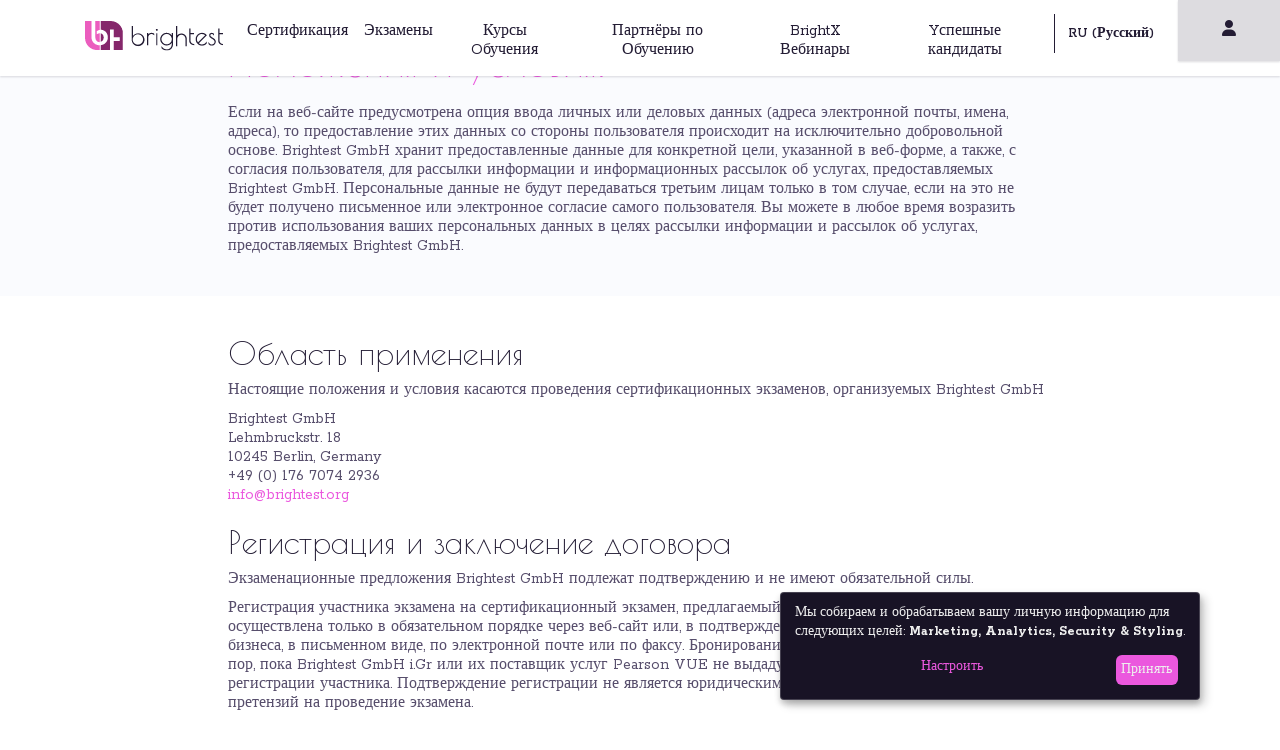

--- FILE ---
content_type: text/html; charset=utf-8
request_url: https://brightest.org/ru/polozheniya-i-usloviya/
body_size: 15123
content:


<!DOCTYPE html>
<html id="html" >
  <head>

    <meta charset="utf-8">
    <meta http-equiv="x-ua-compatible" content="ie=edge">
    <meta name="viewport" content="width=device-width, initial-scale=1.0">
    <meta name="author" content="brightest.org">
    
    
      <title>Положения и условия</title>
      <meta name="description" content="Условия использования Brightest. Ознакомьтесь с нашими политиками, условиями использования и положениями.">
    
    <style>
        .loader {
            border: 5px solid #f3f3f3; /* Color de fondo */
            border-top: 5px solid #3498db; /* Color del loader */
            border-radius: 50%;
            width: 50px;
            height: 50px;
            position: absolute;
            top: 50%;
            left: 50%;
            transform: translate(-50%, -50%);
            animation: spin 2s linear infinite;
        }

        @keyframes spin {
            0% { transform: translate(-50%, -50%) rotate(0deg); }
            100% { transform: translate(-50%, -50%) rotate(360deg); }
        }

        /* Oculta el loader inicialmente */
        .hidden {
            display: none;
        }
    </style>
    
    <link rel="icon" href="https://d288qud2qgn4l3.cloudfront.net/static/images/brightest-icon-96.png" sizes="96x96" type="image/png">
    <link rel="canonical" href="https://brightest.org/ru/polozheniya-i-usloviya/"/>
    
    <link rel="alternate" hreflang="de" href="https://www.brightest.org/de/geschaftsbedingungen/" />
    <link rel="alternate" hreflang="en" href="https://www.brightest.org/en/terms-and-conditions/" />
    <link rel="alternate" hreflang="fr" href="https://www.brightest.org/fr/termes-et-conditions" />
    <link rel="alternate" hreflang="es" href="https://www.brightest.org/es/terminos-y-condiciones/" />
    <link rel="alternate" hreflang="it" href="https://www.brightest.org/it/termini-e-condizioni/" />
    <link rel="alternate" hreflang="nl" href="https://www.brightest.org/nl/terms-and-conditions/" />
    <link rel="alternate" hreflang="ru" href="https://www.brightest.org/ru/polozheniya-i-usloviya/" />
    <link rel="alternate" hreflang="pt" href="https://www.brightest.org/pt/terms-and-conditions/" />
    <link rel="alternate" hreflang="ar" href="https://www.brightest.org/ar/terms-and-conditions/" />

    <link rel="alternate" href="https://brightest.org/ru/polozheniya-i-usloviya/" hreflang="x-default" />

    
    

<!-- HTML5 shim, for IE6-8 support of HTML5 elements -->
<!--[if lt IE 9]>
  <script src="https://cdnjs.cloudflare.com/ajax/libs/html5shiv/3.7.3/html5shiv.min.js"></script>
<![endif]-->


<script src="https://d288qud2qgn4l3.cloudfront.net/static/js/lib/jquery-3.2.1.min.js"></script>

<script>window.jQuery || document.write('<script src="https://d288qud2qgn4l3.cloudfront.net/static/js/lib/jquery.min.js"><\/script>')</script>
<script src="https://d288qud2qgn4l3.cloudfront.net/static/js/lib/jquery.loading.min.js"></script>


<!-- Latest compiled and minified Bootstrap 4 Beta 4 CSS -->
<link rel="stylesheet" href="https://d288qud2qgn4l3.cloudfront.net/static/css/bootstrap_4.min.css" preload>


<script>
    $(document).ready(function() {
        if($('#bootstrap-fallback-test').is(':visible')){
           $("head").prepend('<link rel="stylesheet" href="https://d288qud2qgn4l3.cloudfront.net/static/css/bootstrap.min.css">');
        }
    });
</script>


<script src="https://d288qud2qgn4l3.cloudfront.net/static/js/lib/popper.min.js"></script>

<script>window.Popper || document.write('<script src="https://d288qud2qgn4l3.cloudfront.net/static/js/lib/popper.min.js"><\/script>')</script>


<script src="https://d288qud2qgn4l3.cloudfront.net/static/js/bootstrap.min.js"></script>

<script>if(typeof($.fn.modal) === 'undefined') {document.write('<script src="https://d288qud2qgn4l3.cloudfront.net/static/js/lib/bootstrap.min.js"><\/script>')}</script>


<link rel="stylesheet" href="https://cdnjs.cloudflare.com/ajax/libs/font-awesome/6.7.2/css/all.min.css">
     <script defer type="application/javascript">
        window.onload = function () {
          document.documentElement.lang = $( "#language-selector option:selected" ).val();
          $.getScript("https://d288qud2qgn4l3.cloudfront.net/static/js/frontend/config-klaro.js");
          $.getScript("https://d288qud2qgn4l3.cloudfront.net/static/js/frontend/klaro.js");
        };
    </script>
    <!-- Hotjar Tracking Code for brightest.org -->
    <script  type="opt-in"  data-type="application/javascript" data-name="hotjar">
        (function(h,o,t,j,a,r){
            h.hj=h.hj||function(){(h.hj.q=h.hj.q||[]).push(arguments)};
            h._hjSettings={hjid:2116024,hjsv:6};
            a=o.getElementsByTagName('head')[0];
            r=o.createElement('script');r.async=1;
            r.src=t+h._hjSettings.hjid+j+h._hjSettings.hjsv;
            a.appendChild(r);
        })(window,document,'https://static.hotjar.com/c/hotjar-','.js?sv=');
    </script>

    <!-- Google Tag Manager -->
    <script>(function(w,d,s,l,i){w[l]=w[l]||[];w[l].push({'gtm.start':
    new Date().getTime(),event:'gtm.js'});var f=d.getElementsByTagName(s)[0],
    j=d.createElement(s),dl=l!='dataLayer'?'&l='+l:'';j.async=true;j.src=
    'https://www.googletagmanager.com/gtm.js?id='+i+dl;f.parentNode.insertBefore(j,f);
    })(window,document,'script','dataLayer','GTM-K3LZ35S');</script>
    <!-- End Google Tag Manager -->

    
        <link rel="stylesheet" href="https://d288qud2qgn4l3.cloudfront.net/static/CACHE/css/89333a3cdd39.css" type="text/css" />
    


    
    <script src="https://d288qud2qgn4l3.cloudfront.net/static/js/frontend/main.js"></script>
    
    
    

    
    
    
    
    <link rel="preconnect" href="https://fonts.googleapis.com">
    <link rel="preconnect" href="https://fonts.gstatic.com" crossorigin>
    <link href="https://fonts.googleapis.com/css2?family=Poiret+One&display=swap" rel="stylesheet">
    <link rel="preconnect" href="https://fonts.googleapis.com">
    <link rel="preconnect" href="https://fonts.gstatic.com" crossorigin>
    <link href="https://fonts.googleapis.com/css2?family=Rokkitt:ital,wght@0,100..900;1,100..900&display=swap" rel="stylesheet">
    <link href="https://cdn.jsdelivr.net/npm/select2@4.1.0-rc.0/dist/css/select2.min.css" rel="stylesheet" />
  
  </head>

  <body >
      <div id="custom-overlay" >
        <div class="loading-spinner">
          Loading (custom)...
        </div>
      </div>
    <!-- Google Tag Manager (noscript) -->
  <noscript><iframe src="https://www.googletagmanager.com/ns.html?id=GTM-K3LZ35S"
  height="0" width="0" style="display:none;visibility:hidden"></iframe></noscript>
  <!-- End Google Tag Manager (noscript) -->
    
    
    
    





<div class="menu-container  menu-shadow">
  <nav class="navbar navbar-expand-md">
    <div class="container">
      <a itemprop="logo" id="frontend-navbar-logo" class="navbar-brand" href="/ru/">
        <img src="https://d288qud2qgn4l3.cloudfront.net/static/images/logo-dark.svg" alt="brightest logo" title="brightest logo"/>
      </a>

      <button class="navbar-toggler" id="frontend-navbar-toggler" type="button" data-toggle="collapse"
              data-target="#toggler-container" aria-controls="nav-toggler" aria-expanded="false"
              aria-label="Toggle navigation">
        <i class="fa fa-bars" aria-hidden="true"></i>
      </button>

      <div class="collapse navbar-collapse justify-content-end" id="toggler-container">
        <ul class="navbar-nav  text-center">
          
          


<li class="child sibling">
	<a href="/ru/sertifikaciya/">Сертификация</a>
	
</li>

<li class="child sibling">
	<a href="/ru/ekzameny/">Экзамены</a>
	
</li>

<li class="child sibling">
	<a href="/ru/kursy-obucheniya/">Курсы Oбучения</a>
	
</li>

<li class="child sibling">
	<a href="/ru/partneri-po-obucheniu/">Партнёры по Обучению</a>
	
</li>

<li class="child sibling">
	<a href="/ru/brightx-webinars-ru/">BrightX Вебинары</a>
	
</li>

<li class="child sibling">
	<a href="/ru/y/">Yспешные кандидаты</a>
	
</li>

 
          <li class="nav-item language-nav-item">
            <form id="language-form" action="/i18n/setlang/" method="post"><input type='hidden' name='csrfmiddlewaretoken' value='4mnacWQ3TZSBX8ut6smzbNYP0KjjE5VolXAtqKaP4ExR4C7Gy0O9FZG7sc2y4vvq' />
              <input name="next" type="hidden" value=""/>
              <select name="language" id="language-selector" onchange="sub" class="text-lighter text-14">
                
                
                
                
                  <option value="es">
                    ES (Испанский)
                  </option>
                
                  <option value="en">
                    EN (Английский)
                  </option>
                
                  <option value="de">
                    DE (Немецкий)
                  </option>
                
                  <option value="fr">
                    FR (Французский)
                  </option>
                
                  <option value="it">
                    IT (Итальянский)
                  </option>
                
                  <option value="nl">
                    NL (Голландский)
                  </option>
                
                  <option value="ru" selected>
                    RU (Русский)
                  </option>
                
                  <option value="pt">
                    PT (Португальский)
                  </option>
                
                  <option value="ar">
                    AR (Арабский)
                  </option>
                
                  <option value="uk">
                    UK (Украинский)
                  </option>
                
                  <option value="zh-hans">
                    ZH-HANS (Упрощенный Китайский)
                  </option>
                
                  <option value="ro">
                    RO (Румынский)
                  </option>
                
                  <option value="vi">
                    VI (Вьетнамский)
                  </option>
                
                  <option value="ko">
                    KO (Корейский)
                  </option>
                
              </select>
            </form>
          </li>
        </ul>
      </div>
    </div>
  </nav>
  <a class="login" href="/ru/dashboard/">
    <style>
      /* Style for the top right corner container */
      .top-right-corner {
        position: relative;
        display: inline-block;
      }

      .user-icon {
        
        margin-right: 5px;
      }

      .check-logged {
        font-size: 12px;
        position: absolute;
        top: 10px;
        right: -5px;
        color: #85276B;
        margin: 0;
        padding: 0;
      }

      .login-container:active .fa-check {
        color: #fff;
      }

      .login-container:hover .fa-check {
        color: #fff;
      }
    </style>
    <div class="login-container clickable btn-grey">
      <div class="top-right-corner">
        <i class="fa-solid fa-user"></i>  <!-- User icon -->
        
      </div>
    </div>
  </a>
</div>

<script>
  $(document).ready(function () {
    $(".child").addClass("nav-item").addClass("nav-link").css("display", "inline-block");
    $(".cms-toolbar-item-logo").addClass("hidden");

    language = $("#language-selector option:selected").val();
    if (language == 'ar') {
      html.setAttribute('dir', 'rtl');
      $(".board-text-with-logo").css("text-align", "right");
      $(".marquee").attr('dir', 'ltr')
      $(".aling-for-language-ar").attr('dir', 'ltr')
      $(".aling-for-language-ar").attr('dir', 'ltr')
      $(".text-align-arabic-right").addClass('text-right')
      $(".image-align-arabic-right").addClass('image-right')
      $(".menu-container").attr('dir', 'rtl')
      $(".login").attr('dir', 'ltr')
      $('.contact-phone-footer').attr('dir', 'ltr')

    }
  });
</script>

    
<section class=" padding-bottom-60  text-left">
    <div class="background-light-grey padding-top-40 padding-bottom-40">
        <div class="container">
            <div class="row justify-content-center">
                <div class="col-12 col-sm-9">
                     <h1 class="padding-bottom-20 pink">Положения и условия:</h1>
                        Если на веб-сайте предусмотрена опция ввода личных или деловых данных (адреса электронной почты, имена, адреса), то предоставление этих данных со стороны пользователя происходит на исключительно добровольной основе. Brightest GmbH хранит предоставленные данные для конкретной цели, указанной в веб-форме, а также, с согласия пользователя, для рассылки информации и информационных рассылок об услугах, предоставляемых Brightest GmbH. Персональные данные не будут передаваться третьим лицам только в том случае, если на это не будет получено письменное или электронное согласие самого пользователя. Вы можете в любое время возразить против использования ваших персональных данных в целях рассылки информации и рассылок об услугах, предоставляемых Brightest GmbH.
                    </p>

                </div>
            </div>
        </div>
    </div>
    <div class="container">
         <div class="row justify-content-center">
             <div class="col-12 col-sm-9">
                 <h2 class="padding-bottom-10 padding-top-40">Область применения</h2>

<p class="padding-bottom-10">Настоящие положения и условия касаются проведения сертификационных экзаменов, организуемых Brightest GmbH</p>

<p>Brightest GmbH<br>
Lehmbruckstr. 18<br>
10245 Berlin, Germany<br>
<a target="_blank"> +49 (0) 176 7074 2936</a><br>
<a href="mailto:info@brightest.org" target="_blank">info@brightest.org</a></p>

<h2 class="padding-bottom-10 padding-top-20">Регистрация и заключение договора</h2>

<p class="padding-bottom-10">Экзаменационные предложения Brightest GmbH подлежат подтверждению и не имеют обязательной силы.</p>

<p class="padding-bottom-10">Регистрация участника экзамена на сертификационный экзамен, предлагаемый Brightest GmbH, может быть осуществлена только в обязательном порядке через веб-сайт или, в подтверждение этих общих условий ведения бизнеса, в письменном виде, по электронной почте или по факсу. Бронирование не считается обязательным до тех пор, пока Brightest GmbH i.Gr или их поставщик услуг Pearson VUE не выдадут письменное подтверждение регистрации участника. Подтверждение регистрации не является юридическим основанием для предъявления претензий на проведение экзамена.</p>

<p class="padding-bottom-10">Количество участников на каждом экзамене может быть ограничено по организационным причинам. Регистрации будут рассматриваться в порядке поступления.</p>

<h2 class="padding-bottom-10 padding-top-20">Услуги</h2>

<p class="padding-bottom-10">Сумма, указанная при бронировании экзамена, должна быть оплачена участниками экзамена. Экзамен может быть бесплатно перенесен на сайте Pearson VUE до 24 часов до начала экзамена. Изменения невозможны в течение 24 часов после начала экзамена. Особые случаи могут быть рассмотрены, если это возможно, но при этом никаких гарантий не дается.</p>

<p class="padding-bottom-10">Для пересмотра времени группового экзамена, проводимого на территории одного из наших партнеров, требуется уведомление за 2 рабочих дня. Изменения, внесенные в рамках 2 рабочих дней до начала группового экзамена, могут повлечь за собой дополнительную плату. Местный партнер или участники несут ответственность за проверку соответствия устройств, которые будут использоваться для данного экзамена Brightest, до даты проведения экзамена.</p>

<p class="padding-bottom-10">Для некоторых экзаменов может быть предоставлена скидка на оплату экзамена, если вы являетесь членом данной ассоциации или сотрудником данной компании. Для получения такой скидки необходимо уведомить компанию Brightest GmbH об этой ассоциации или трудовом статусе до регистрации на экзамен./p&gt;

</p><p class="padding-bottom-10">Участники экзаменов, которые не смогли сдать экзамен с первой попытки, могут получить 10% скидку на пересдачу экзамена, при условии, что первая попытка также была сделана через Brightest GmbH. Помните, что эти скидки не могут быть комбинированы с любыми другими скидками.</p>

<h2 class="padding-bottom-10 padding-top-20">Изменение бронирования</h2>

<p class="padding-bottom-10">Изменение бронирования, как правило, должно происходить в письменном виде, по электронной почте или факсу на контактный адрес, указанный в § 1 для групповых экзаменов, или для индивидуальных экзаменов через Pearson VUE, непосредственно на платформе, где вы зарегистрировались.</p>

<p class="padding-bottom-10">После подтверждения регистрации компанией Brightest GmbH на групповой экзамен клиент может назначить замену участника до последнего рабочего дня перед началом экзамена. Такое изменение бронирования осуществляется бесплатно.</p>

<p class="padding-bottom-10">В случае изменения бронирования продолжает действовать цена, которая применялась к первоначальной регистрации на экзамен.</p>

<h2 class="padding-bottom-10 padding-top-20">Отмена</h2>

<p class="padding-bottom-10">Юридически обоснованная отмена, как правило, должна быть оформлена в письменном виде, по электронной почте или факсу на контактный адрес, указанный в §1.</p>

<p class="padding-bottom-10">Групповые экзамены (онлайн или бумажные экзамены по окончании курса или после самообразования в данной компании в одном месте): До 2 рабочих дней до начала экзамена плата за отмену или групповой экзамен не взимается. За любой групповой экзамен, отмененный в течение 2 рабочих дней, может взиматься незначительная плата, чтобы покрыть возможные расходы Brightest GmbH, возникшие в результате отмены. Эта сумма обсуждается и решается обеими сторонами.</p>

<p class="padding-bottom-10">Индивидуальный экзамен (онлайн-экзамены для частных лиц, заказанные через веб-сайт Brightest совместно с нашим партнером Pearson VUE - Центр тестирования или удаленные экзамены): Человек может вносить любые коррективы в свой экзамен до 24 часов до начала экзамена. Изменения будут невозможны в течение 24 часов после начала экзамена, и участник несет ответственность за 100% стоимости покупки, первоначально оплаченной при бронировании, или стоимости ваучера, который он использовал, если он был забронирован с помощью ваучера.</p>

<p class="padding-bottom-10">По производственным причинам Brightest GmbH оставляет за собой право (например, если не набрано минимальное количество участников (6 человек) или по независящим от нее причинам) отменить групповой экзамен. В исключительных случаях (например, в случае болезни экзаменатора или форс-мажорных обстоятельств) отмена может быть произведена в кратчайшие сроки. В случае отмены экзамена со стороны Brightest GmbH участники смогут перерегистрироваться на другое время в группе или сдать экзамен индивидуально без дополнительной оплаты (в центре тестирования или при удаленном контроле). Если отмена происходит по вине Brightest GmbH, и участники больше не хотят сдавать экзамен, они также смогут получить полную компенсацию. Любые юридические требования, выходящие за рамки вышеуказанного, в частности, возмещение расходов, связанных с потерей рабочего времени, проездом или гостиницей, не принимаются.</p>

<h2 class="padding-bottom-10 padding-top-20">Изменения во время выполнения заказа</h2>

<p class="padding-bottom-10">Brightest GmbH оставляет за собой право вносить изменения в расписание, место проведения экзамена, проктора и незначительные изменения в процесс сдачи по важным причинам. Содержание экзаменов устанавливается комиссиями, которые также отвечают за создание и содержание учебной программы. Для нас важны ваши отзывы о нашей организационной работе, а также о содержании наших экзаменов. Если у вас есть что-то, о чем вы хотели бы узнать, пожалуйста, не стесняйтесь сообщить нам об этом по адресу <a href="mailto:info@brightest.org">info@brightest.org</a>.</p>

<h2 class="padding-bottom-10 padding-top-20">Стоимость</h2>

<p class="padding-bottom-10">Все расценки на экзамены указаны на одного человека и облагаются соответствующим установленным законом налогом на добавленную стоимость. Применяются цены, действующие на момент регистрации. Если вы или ваша компания облагаетесь налогом у источника, то в соответствии с нашими стандартными процедурами мы делим эти расходы поровну 50/50 между обеими сторонами.</p>

<p class="padding-bottom-10">Для регистрации больших групп участников Brightest GmbH предлагает специальные контракты, которые могут включать оптовую скидку. Эти отдельные соглашения требуют письменной формы и не могут быть объединены с другими предложениями Brightest GmbH. Свяжитесь с нами, чтобы узнать, имеете ли вы или ваша компания право на получение скидки.</p>

<h2 class="padding-bottom-10 padding-top-20">Сроки оплаты</h2>

<p class="padding-bottom-10">Плата за сдачу экзамена вносится в момент бронирования для индивидуальных экзаменов. Для групповых экзаменов счета выписываются сразу после проведения экзамена и подлежат оплате в течение месяца с момента выставления.</p>

<p class="padding-bottom-10">Первое предупреждение после того, как клиент допускает просрочку платежа, является бесплатным. За каждое последующее предупреждение взимается плата в размере 5,00 евро за предупреждение и обработку, а также проценты за просрочку платежа до установленной законом суммы.</p>

<h2 class="padding-bottom-10 padding-top-20">Ответственность</h2>

<p class="padding-bottom-10">В той мере, в какой это разрешено законом, Brightest GmbH отказывается от любой ответственности за себя и своих сотрудников, за исключением случаев умысла или грубой халатности. В частности, исключаются также убытки, возникшие из-за компьютерных вирусов.</p>

<p class="padding-bottom-10">Участник несет ответственность за повреждение программного обеспечения, аппаратного обеспечения или оборудования.</p>

<h2 class="padding-bottom-10 padding-top-20">Авторское право и другие права</h2>

<p class="padding-bottom-10">Все права в отношении материалов, документов, программного обеспечения, аппаратуры и т.д., предоставляемых или используемых в ходе курса, полностью остаются за Brightest GmbH. В частности, право на воспроизведение и тиражирование любых экзаменационных документов или вопросов полностью или частично сохраняется за Brightest GmbH. Никакие документы, в том числе и заметки, сделанные во время экзамена, не разрешается выносить из экзаменационной аудитории. Те, кто будет пойман на попытке копирования экзаменационных вопросов, будут немедленно дисквалифицированы и в отношении них будут приняты правовые меры. Абсолютно никакие части экзаменационных документов или программного обеспечения, используемого в процессе проведения экзамена, не могут быть копированы, распространены или публично воспроизведены в любой форме без письменного разрешения Brightest GmbH.</p>

<h2 class="padding-bottom-10 padding-top-20">Применимое право и место юрисдикции</h2>

<p class="padding-bottom-10">Местом рассмотрения всех споров, связанных с регистрацией или участием в курсах Brightest GmbH, считается Берлин. Применяется законодательство Федеративной Республики Германия.</p>

<h2 class="padding-bottom-10 padding-top-20">Услуги веб-анализа</h2>

<p class="padding-bottom-10">На этом сайте используется Google Analytics, служба веб-аналитики, предоставляемая компанией Google, Inc. ("Google"). Google Analytics использует " cookies ", которые представляют собой текстовые файлы, размещенные на вашем компьютере, чтобы помочь сайту проанализировать, как посетители используют сайт. Сгенерированная с помощью " cookie" информация об использовании вами сайта будет передаваться и храниться компанией Google на серверах в США.</p>

<p class="padding-bottom-10">В случае если на данном сайте активирована IP-анонимизация, ваш IP-адрес будет ограничен в пределах территории государств-членов Европейского союза или других участников Соглашения о Европейском экономическом пространстве. Только в исключительных случаях полный IP-адрес будет сначала передан на сервер Google в США и там сокращен. На этом сайте действует IP-анонимизац</p>

<p class="padding-bottom-10">Google будет использовать эту информацию по поручению оператора данного сайта для оценки использования вами сайта, составления отчетов об активности сайта для операторов сайта и предоставления им других услуг, связанных с активностью сайта и использованием интернета. IP-адрес, который ваш браузер передает в рамках Google Analytics, не будет связан ни с какими другими данными, хранящимися в Google. Вы можете отказаться от использования файлов cookie, выбрав соответствующие настройки в своем браузере, однако учтите, что в этом случае вы не сможете пользоваться всеми функциями данного сайта. Вы также можете отказаться от отслеживания Google Analytics в будущем, загрузив и установив Google Analytics Opt-out Browser Addon для вашего текущего браузера:<a href="http://tools.google.com/dlpage/gaoptout?hl=en" target="_blank">http://tools.google.com/dlpage/gaoptout?hl=en</a>.</p>

<p class="padding-bottom-10">В качестве альтернативы Addon для браузера или в браузерах на мобильных устройствах вы можете нажать на эту ссылку, чтобы отказаться от отслеживания Google Analytics на этом сайте в будущем (отказ действует только для браузера, в котором вы его установили, и в пределах этого домена). - См. подробнее: <a href="http://rechtsanwalt-schwenke.de/google-analytics-rechtssicher-nutzen-anleitung-fuer-webmaster/#sthash.jLLgpAZg.dpuf" target="_blank">http://rechtsanwalt-schwenke.de/google-analytics-rechtssicher-nutzen-anleitung-fuer-webmaster/#sthash.jLLgpAZg.dpuf</a>. На вашем устройстве будет сохранен файл cookie с информацией об отказе, поэтому вам придется снова нажать на эту ссылку, если вы удалите свои файлы cookie..</p>

<h2 class="padding-bottom-10 padding-top-20">Политика конфиденциальности и защита данных</h2>

<p class="padding-bottom-10">Компания The Brightest GmbH придерживается политики конфиденциальности и правил защиты данных, принятых в Германии. Ваши данные не будут переданы или проданы никому, кто не имеет прямого отношения к процессу проведения экзаменов. Информация о кандидатах, набравших баллы на экзаменах, не будет обнародована или передана партнерам, предоставляющим обучение, без письменного согласия данных кандидатов. То же самое относится и к успешным кандидатам, желающим быть включенными в списки выпускников. </p>

<p class="padding-bottom-10">В любое время вы имеете право ознакомиться с любой информацией, которая хранится в Brightest GmbH в отношении ваших персональных данных, их происхождения, получателей и цели обработки данных. Вы также имеете право исправлять, блокировать или удалять эти данные. Для получения дополнительной информации по теме персональных данных, пожалуйста, обращайтесь к нам в любое время.</p>

<h2 class="padding-bottom-10 padding-top-20">Cookies</h2>

<p class="padding-bottom-10">На интернет-страницах частично используются так называемые "cookies". Cookies не наносят вреда вашему компьютеру и не содержат вирусов. Cookies служат для того, чтобы сделать наше предложение более удобным для пользователя, эффективным и безопасным. Cookies - это небольшие текстовые файлы, которые хранятся на вашем компьютере и которые сохраняет ваш браузер. Большинство используемых нами файлов cookie - это так называемые "сеансовые файлы cookie". Они автоматически удаляются после завершения вашего визита. Другие файлы cookie остаются на вашем устройстве до тех пор, пока вы их не удалите. Эти файлы cookie позволяют нам распознать ваш браузер при следующем посещении. Вы можете настроить свой браузер таким образом, чтобы он информировал вас об установке файлов cookie и разрешал их использование только в отдельных случаях, исключал принятие файлов cookie для отдельных случаев или в целом, а также активировал автоматическое удаление файлов cookie при закрытии браузера. Функциональность данного веб-сайта может быть ограничена при деактивации файлов cookie.</p>

<p class="padding-bottom-10">Если в рамках интернет-предложения существует возможность ввода личных или деловых данных (адреса электронной почты, имена, адреса), эти данные предоставляются пользователем на добровольной основе.</p>

<p class="padding-bottom-10">Brightest GmbH хранит переданные ему данные для использования в целях, лежащих в основе передачи, а также, с вашего явного согласия, для передачи информации и информационных рассылок через наши собственные предложения Brightest GmbH. Данные не будут передаваться третьим лицам. Персональные данные будут передаваться третьим лицам только в рамках ранее явно выраженного письменного или электронного согласия, включая следующую информацию: название компании, должность, имя, номер телефона и адрес электронной почты. Использование данных для передачи информации и информационных рассылок  Brightest GmbH может быть отменено в любое время.</p>

<h2 class="padding-bottom-10 padding-top-20">Кодекс поведения</h2>

<p class="padding-bottom-10">Все сотрудники, прокторы и участники экзаменов, участвующие в организации, проведении или сдаче экзаменов, проводимых Brightest GmbH, должны придерживаться следующего Кодекса поведения. Организаторы будут применять этот кодекс в случае нарушения, связанного с одним из их экзаменов.</p>

<p class="padding-bottom-10">Brightest GmbH стремится обеспечить свободное от ограничений и инклюзивное проведение мероприятий для всех. Поэтому мы не приемлем притеснения участников в любой форме, например, оскорбительные словесные комментарии, связанные с полом, гендерной идентичностью и самовыражением, возрастом, сексуальной ориентацией, инвалидностью, внешним видом, размером тела, расой, этнической принадлежностью, религией, выбором технологий, сексуальными изображениями в общественных местах, преднамеренным запугиванием, преследованием, слежкой, домогательствами путем фотографирования или записи, постоянным срывом переговоров и других мероприятий, неуместным физическим контактом и нежелательным сексуальным вниманием.</p>

<p class="padding-bottom-10">Любой человек, которого просят прекратить любое оскорбительное поведение, должен немедленно выполнить предупреждение и воздержаться от дальнейшего непотребного поведения. Если участник проявляет оскорбительное поведение, организаторы экзаменов могут предпринять любые действия, которые они сочтут необходимыми, включая предупреждение нарушителя или его/ее исключение из мероприятия без возврата денег.</p>

<p class="padding-bottom-10">Любые сообщения и материалы, выпущенные кем-либо в связи с экзаменами, также подпадают под действие данного кодекса поведения. Сотрудники и прокторы экзаменов (включая волонтеров) не должны носить сексуализированную одежду/форму/костюмы или иным образом создавать сексуализированную обстановку. Если вы не уверены в уместности наряда, пожалуйста, свяжитесь с нами по адресу: info@brightest.org.</p>

<p class="padding-bottom-10">Если вы подвергаетесь домогательствам, замечаете, что кто-то другой подвергается домогательствам, или у вас есть какие-либо другие опасения, пожалуйста, немедленно свяжитесь с сотрудником Brightest GmbH.</p>

<p class="padding-bottom-10">Мы ожидаем сотрудничества от каждого участника экзаменационных процедур, чтобы обеспечить безопасную среду для всех. Этот кодекс распространяется на мероприятия, организованные совместно с Brightest GmbH.</p>


             </div>
         </div>
    </div>
</section>


    





    
        <link rel="stylesheet" href="https://d288qud2qgn4l3.cloudfront.net/static/css/klaro.min.css" />
    


<footer class="frontend-footer">
    <div class="background-black white  padding-bottom-20 padding-top-20">
        <div class="container">
            <div class="row justify-content-between">
                <div class="col-12 col-md-4 footer-column padding-bottom-10">
                    <h5 class="padding-bottom-10"> Brightest</h5>
                    <p class="text-align-arabic-right">Является международным экзаменационным органом, поддерживающим мировые стандарты сертификации на нескольких языках (например, ISTQB), мы помогаем обеспечить путь для измерения и подтверждения отраслевых знаний в областях экспертизы во всей ИТ-индустрии.</p>
                    <img class="image-align-arabic-right margin-top-10 margin-bottom-10" src="https://d288qud2qgn4l3.cloudfront.net/static/images/afo-certificate.png" alt="Afo certification for brightest" title="afo-certification-for-brightest" />
                    <p>Раскройте свой потенциал с Brightest.</p>
                    <ul class="padding-top-5 padding-bottom-5 text-align-arabic-right">
                        <li class="display-inline-block">
                            <a class="white padding-right-10" target="_blank" href="https://twitter.com/BrightestOrg" title="Twitter">
                                <i class="fa-brands fa-x-twitter"></i>
                            </a>
                        </li>
                        <li class="display-inline-block ">
                            <a class="white padding-right-10 padding-left-10" target="_blank" href="https://www.facebook.com/Brightest-1449168368499112/" title="Facebook">
                                <i class="fa-brands fa-square-facebook"></i>
                            </a>
                        </li>
                        <li class="display-inline-block">
                            <a class="white  padding-right-10 padding-left-10" target="_blank" href="https://www.linkedin.com/company/25170942/" title="LinkedIn">
                                <i class="fa-brands fa-linkedin"></i>
                            </a>
                        </li>
                        <li class="display-inline-block">
                            <a class="white  padding-right-10 padding-left-10" target="_blank" href="https://www.xing.com/companies/brightestgmbh" title="Xing">
                                <i class="fa-brands fa-square-xing"></i>
                            </a>
                        </li>
                        <li class="display-inline-block">
                            <a class="white  padding-right-10 padding-left-10" target="_blank" href="https://www.youtube.com/channel/UCElut7OcM6Sm7w00XEAJm8A" title="YouTube">
                                <i class="fa-brands fa-youtube"></i>
                            </a>
                        </li>
                        <li class="display-inline-block">
                            <a class="white  padding-right-10 padding-left-10" target="_blank" href="https://www.instagram.com/brightestgmbh/" title="Instagram">
                                <i class="fa-brands fa-instagram"></i>
                            </a>
                        </li>
                        <li class="display-inline-block">
                            <a class="white padding-right-10 padding-left-10" target="_blank" href="https://www.tiktok.com/@brightest.org" title="TikTok">
                                <i class="fa-brands fa-tiktok" aria-hidden="true"></i>
                            </a>
                        </li>
                        <li class="display-inline-block">
                            <a class="white padding-right-10 padding-left-10" target="_blank" href="https://bsky.app/profile/brightestorg.bsky.social" title="Bluesky">
                                <img src="https://d288qud2qgn4l3.cloudfront.net/static/images/icons/bsky.png" alt="bsky" style="width: 18px; margin-top: -3px;">
                            </a>
                        </li>
                        <li class="display-inline-block">
                            <a class="white padding-right-10 padding-left-10" target="_blank" href="https://www.xiaohongshu.com/user/profile/651e99530000000023026072?xsec_token=YB79Qq5dtXg_dCm3CwOdWwZd7kUCYrAzedZoyDucLcDlU=&xsec_source=app_share&xhsshare=CopyLink&appuid=651e99530000000023026072&apptime=1739976047&share_id=84d6cdb32fdb4a2489870e631bfa2f44" title="Xiaohongshu">
                                <img src="https://d288qud2qgn4l3.cloudfront.net/static/images/icons/redbook.png" alt="redbook" style="width: 18px; margin-top: -3px;">
                            </a>
                        </li>
                    </ul>
                    <p class="contact-footer-link text-align-arabic-right">
                        <a class="white" target="_blank" href="tel:+49017676897461"><i class="fa fa-mobile text-21 align-bottom" aria-hidden="true"></i>
                            <span itemprop="telephone" class="text-14 text-lighter contact-footer contact-phone-footer">+49 (0)176 7689 7461</span>
                        </a>
                    </p>
                    <p class="contact-footer-link text-align-arabic-right">
                        <a class="white" target="_blank" href="mailto:info@brightest.org"><i class="fa fa-envelope-o" aria-hidden="true"></i>
                            <span itemprop="email" class="text-14 text-lighter contact-footer">info@brightest.org</span>
                        </a>
                    </p>
                </div>
                <div class="col-12 col-md-7 footer-column">
                    <div class="row">
                        <div class="col-md-6 col-sm-12">
                            <h5 class="padding-bottom-10 text-align-arabic-right"> Сертификаты</h5>
                            <nav class="navbar-nav">
                                <ul class="text-align-arabic-right">
                                <li>
                                    <a class="white footer-font-white " href="/ru/sertifikaciya/">Сертификация</a>
                                </li>
                                <li>
                                    <a class="white footer-font-white anchor-point-btn "  data-offset="98" href="/ru/ekzameny/#book-an-exam">Регистрация</a>
                                </li>
                                <li>
                                    <a class="white footer-font-white " href="/ru/kursy-obucheniya/">Курсы обучения</a>
                                </li>
                                <li>
                                    <a class="white footer-font-white anchor-point-btn "  data-offset="98" href="/ru/ekzameny/#types-of-exams">Типы экзаменов</a>
                                </li>
                                <li>
                                    <a class="white footer-font-white " href="/ru/partneri-po-obucheniu/">Партнеры по организации обучения</a>
                                </li>
                                <li>
                                    <a class="white footer-font-white "  data-offset="98" href="/ru/partneri-po-obucheniu/#become-a-training-provider-partner">Стать партнёром </a>
                                </li>
                            </ul>
                            </nav>
                        </div>
                        <div class="col-md-6 col-sm-12">
                            <h5 class="padding-bottom-10 text-align-arabic-right"> Больше</h5>
                            <nav class="navbar-nav text-align-arabic-right">
                                <ul>
                                <li class="">
                                    <a class="white footer-font-white " href="/ru/novosti/">Новости</a>
                                </li>
                                <li class="">
                                    <a class="white footer-font-white " href="/ru/voprosy-i-otvety/">Вопросы и ответы</a>
                                </li>
                                <li class="">
                                    <a class="white footer-font-white " href="/ru/resursy-zagruzky/">Ресурсы и загрузки</a>
                                </li>
                                <li class="">
                                    <a class="white footer-font-white anchor-point-btn " href="/ru/#jobs-and-careers"  data-offset="98">Работа и карьера</a>
                                </li>
                                <li class="">
                                    <a class="white footer-font-white anchor-point-btn " href="/ru/#contact-form" data-offset="280">Контакт</a>
                                </li>
                                <li class="">
                                    <a class="white footer-font-white anchor-point-btn" href="/ru/#newsletter-section" data-offset="98">Рассылка</a>
                                </li>
                                <li class="">
                                    <button class="btn-link anchor-point-btn btn-cookie footer-font-white" onClick="return klaro.show();">Cookies</button>

                                </li>
                                  <li class="">
                                     <button class="btn-link anchor-point-btn btn-cookie footer-font-white" onClick="klaro.getManager(klaroConfig).resetConsents();klaro.show(klaroConfig);">Отключить файлы cookies</button>
                                </li>
                            </ul>
                            </nav>
                        </div>
                     </div>
                </div>
            </div>
        </div>
    </div>
    <div class="background-grey black text-14 padding-bottom-5 padding-top-5">
        <ul class="container">
            <li class="display-inline-block footer-links">
                <a class="black nav-link " href="/ru/polozheniya-i-usloviya/">Положения и условия</a>
            </li>
            <li class="display-inline-block footer-links">
                <a class="black nav-link " href="/ru/pravovoe-uvedomlenie/">Правовое уведомление</a>
            </li>
            <li class="display-inline-block footer-links">
                <a class="black nav-link " href="/ru/kodeks-etiki/">Кодекс этики</a>
            </li>
            <li class="display-inline-block footer-links">
                <a class="black nav-link " href="/ru/politika-konfidencialnosti/">Политика конфиденциальности</a>
            </li>

            <li class="display-inline-block footer-links nav-link">
                © 2026 Brightest
            </li>
        </ul>
    </div>
  </footer>

        

    
    <div id="bootstrap-fallback-test" class="invisible"></div>
    <script>
      $('body').loading({
        overlay: $("#custom-overlay"),
        zIndex: 9999,
      });

      window.addEventListener('load', function() {
        setInterval(function() {
          $('body').loading('stop');
        }, 1000);
      });

      function hideCustomOverlay() {
        if ($('body').data('loading')) {
          $('body').loading('stop');
        }
        $('#custom-overlay').fadeOut(300);
      }

      $(document).on('cms:plugin:edit:hide', function() {
        setTimeout(hideCustomOverlay, 300);
      });

      $(document).ajaxComplete(function() {
        hideCustomOverlay();
      });
    </script>
  
  
  
  
  <script src="https://cdn.jsdelivr.net/npm/select2@4.1.0-rc.0/dist/js/select2.min.js"></script>
  </body>
</html>


--- FILE ---
content_type: text/css
request_url: https://d288qud2qgn4l3.cloudfront.net/static/CACHE/css/89333a3cdd39.css
body_size: 9673
content:
/* Default jquery-loading styles */

.loading-overlay {
  display: table;
  opacity: 0.7;
}

.loading-overlay-content {
  text-transform: uppercase;
  letter-spacing: 0.4em;
  font-size: 1.15em;
  font-weight: bold;
  text-align: center;
  display: table-cell;
  vertical-align: middle;
}

.loading-overlay.loading-theme-light {
  background-color: #fff;
  color: #000;
}

.loading-overlay.loading-theme-dark {
  background-color: #000;
  color: #fff;
}

#custom-overlay {
  background-color: #FFFFFF;
  opacity: 0.9;
  overflow: hidden;
  display: flex;
  justify-content: center;
  align-items: center;
}

.loading-spinner {
  font-size: 12px;
  margin: 25% auto;
  width: 1em;
  height: 1em;
  border-radius: 50%;
  position: relative;
  text-indent: -9999em;
  -webkit-animation: load4 1.3s infinite linear;
  animation: load4 1.3s infinite linear;
}

@-webkit-keyframes load4 {
  0%,
  100% {
    box-shadow: 0em -3em 0em 0.2em #85276b, 2em -2em 0 0em #85276b,
    3em 0em 0 -0.5em #85276b, 2em 2em 0 -0.5em #85276b,
    0em 3em 0 -0.5em #85276b, -2em 2em 0 -0.5em #85276b,
    -3em 0em 0 -0.5em #85276b, -2em -2em 0 0em #85276b;
  }
  12.5% {
    box-shadow: 0em -3em 0em 0em #85276b, 2em -2em 0 0.2em #85276b,
    3em 0em 0 0em #85276b, 2em 2em 0 -0.5em #85276b, 0em 3em 0 -0.5em #85276b,
    -2em 2em 0 -0.5em #85276b, -3em 0em 0 -0.5em #85276b,
    -2em -2em 0 -0.5em #85276b;
  }
  25% {
    box-shadow: 0em -3em 0em -0.5em #85276b, 2em -2em 0 0em #85276b,
    3em 0em 0 0.2em #85276b, 2em 2em 0 0em #85276b, 0em 3em 0 -0.5em #85276b,
    -2em 2em 0 -0.5em #85276b, -3em 0em 0 -0.5em #85276b,
    -2em -2em 0 -0.5em #85276b;
  }
  37.5% {
    box-shadow: 0em -3em 0em -0.5em #85276b, 2em -2em 0 -0.5em #85276b,
    3em 0em 0 0em #85276b, 2em 2em 0 0.2em #85276b, 0em 3em 0 0em #85276b,
    -2em 2em 0 -0.5em #85276b, -3em 0em 0 -0.5em #85276b,
    -2em -2em 0 -0.5em #85276b;
  }
  50% {
    box-shadow: 0em -3em 0em -0.5em #85276b, 2em -2em 0 -0.5em #85276b,
    3em 0em 0 -0.5em #85276b, 2em 2em 0 0em #85276b, 0em 3em 0 0.2em #85276b,
    -2em 2em 0 0em #85276b, -3em 0em 0 -0.5em #85276b,
    -2em -2em 0 -0.5em #85276b;
  }
  62.5% {
    box-shadow: 0em -3em 0em -0.5em #85276b, 2em -2em 0 -0.5em #85276b,
    3em 0em 0 -0.5em #85276b, 2em 2em 0 -0.5em #85276b, 0em 3em 0 0em #85276b,
    -2em 2em 0 0.2em #85276b, -3em 0em 0 0em #85276b,
    -2em -2em 0 -0.5em #85276b;
  }
  75% {
    box-shadow: 0em -3em 0em -0.5em #85276b, 2em -2em 0 -0.5em #85276b,
    3em 0em 0 -0.5em #85276b, 2em 2em 0 -0.5em #85276b,
    0em 3em 0 -0.5em #85276b, -2em 2em 0 0em #85276b, -3em 0em 0 0.2em #85276b,
    -2em -2em 0 0em #85276b;
  }
  87.5% {
    box-shadow: 0em -3em 0em 0em #85276b, 2em -2em 0 -0.5em #85276b,
    3em 0em 0 -0.5em #85276b, 2em 2em 0 -0.5em #85276b,
    0em 3em 0 -0.5em #85276b, -2em 2em 0 0em #85276b, -3em 0em 0 0em #85276b,
    -2em -2em 0 0.2em #85276b;
  }
}

@keyframes load4 {
  0%,
  100% {
    box-shadow: 0em -3em 0em 0.2em #85276b, 2em -2em 0 0em #85276b,
    3em 0em 0 -0.5em #85276b, 2em 2em 0 -0.5em #85276b,
    0em 3em 0 -0.5em #85276b, -2em 2em 0 -0.5em #85276b,
    -3em 0em 0 -0.5em #85276b, -2em -2em 0 0em #85276b;
  }
  12.5% {
    box-shadow: 0em -3em 0em 0em #85276b, 2em -2em 0 0.2em #85276b,
    3em 0em 0 0em #85276b, 2em 2em 0 -0.5em #85276b, 0em 3em 0 -0.5em #85276b,
    -2em 2em 0 -0.5em #85276b, -3em 0em 0 -0.5em #85276b,
    -2em -2em 0 -0.5em #85276b;
  }
  25% {
    box-shadow: 0em -3em 0em -0.5em #85276b, 2em -2em 0 0em #85276b,
    3em 0em 0 0.2em #85276b, 2em 2em 0 0em #85276b, 0em 3em 0 -0.5em #85276b,
    -2em 2em 0 -0.5em #85276b, -3em 0em 0 -0.5em #85276b,
    -2em -2em 0 -0.5em #85276b;
  }
  37.5% {
    box-shadow: 0em -3em 0em -0.5em #85276b, 2em -2em 0 -0.5em #85276b,
    3em 0em 0 0em #85276b, 2em 2em 0 0.2em #85276b, 0em 3em 0 0em #85276b,
    -2em 2em 0 -0.5em #85276b, -3em 0em 0 -0.5em #85276b,
    -2em -2em 0 -0.5em #85276b;
  }
  50% {
    box-shadow: 0em -3em 0em -0.5em #85276b, 2em -2em 0 -0.5em #85276b,
    3em 0em 0 -0.5em #85276b, 2em 2em 0 0em #85276b, 0em 3em 0 0.2em #85276b,
    -2em 2em 0 0em #85276b, -3em 0em 0 -0.5em #85276b,
    -2em -2em 0 -0.5em #85276b;
  }
  62.5% {
    box-shadow: 0em -3em 0em -0.5em #85276b, 2em -2em 0 -0.5em #85276b,
    3em 0em 0 -0.5em #85276b, 2em 2em 0 -0.5em #85276b, 0em 3em 0 0em #85276b,
    -2em 2em 0 0.2em #85276b, -3em 0em 0 0em #85276b,
    -2em -2em 0 -0.5em #85276b;
  }
  75% {
    box-shadow: 0em -3em 0em -0.5em #85276b, 2em -2em 0 -0.5em #85276b,
    3em 0em 0 -0.5em #85276b, 2em 2em 0 -0.5em #85276b,
    0em 3em 0 -0.5em #85276b, -2em 2em 0 0em #85276b, -3em 0em 0 0.2em #85276b,
    -2em -2em 0 0em #85276b;
  }
  87.5% {
    box-shadow: 0em -3em 0em 0em #85276b, 2em -2em 0 -0.5em #85276b,
    3em 0em 0 -0.5em #85276b, 2em 2em 0 -0.5em #85276b,
    0em 3em 0 -0.5em #85276b, -2em 2em 0 0em #85276b, -3em 0em 0 0em #85276b,
    -2em -2em 0 0.2em #ffffff;
  }
}

@import url("https://fonts.googleapis.com/css?family=Poiret+One|Rokkitt:300,400,500,600,700");body{font-family:Rokkitt,serif;font-size:16px;font-weight:400;line-height:19px}a,body,div,h1,h2,h3,h4,h5,p{margin:0;padding:0}a:active,a:focus,a:hover,button:active,button:focus,button:hover,div:active,div:focus,form:active,form:focus,form:hover,input:active,input:focus,input:hover,option:active,option:focus,option:hover,select:active,select:focus,select:hover{box-shadow:none;outline:none;text-decoration:none}a.darkpurple:focus{color:#574e6c}a.grey:focus{color:#666}a.pink:focus{color:#eb58de}a.black:focus{color:#231c34}a.purple:focus{color:#85276b}hr{float:left;padding:20px 0;width:100%}form .panel-body{padding-left:10px;padding-right:10px}form .form-group .form-control:active,form .form-group .form-control:focus,form .form-group .form-control:hover,form .form-group input:active,form .form-group input:focus,form .form-group input:hover{background-color:transparent;border:1px solid #cea9c4}form .form-group textarea{min-height:100px}form .form-group label{display:inline;vertical-align:middle}form .form-group input[type=checkbox]{max-width:25px;vertical-align:middle}form .select2-container{width:100%!important}form .select2-container .select2-selection.select2-selection--multiple{background-color:#dedde1;border:none;border-radius:0;color:#838382;margin:7px 0;min-height:40px;padding:5px 10px}form .select2-container .select2-selection.select2-selection--multiple:active,form .select2-container .select2-selection.select2-selection--multiple:focus,form .select2-container .select2-selection.select2-selection--multiple:hover,form .select2-container .select2-selection.select2-selection--multiple:visited{background-color:transparent;border:1px solid #cea9c4}form .select2-container .select2-selection.select2-selection--multiple .select2-selection__choice{background-color:transparent;border:none}ul{list-style:none;margin:0;padding:0;text-decoration:none}h1,h2,h3,h4{font-family:Poiret One,Rokkitt,serif}a{color:#eb58de}a:hover{color:#85276b;text-decoration:none}a:active,a:focus{color:#eb58de}.clickable{cursor:pointer}.breadcrumb{background-color:transparent;font-size:14px;padding:0}.breadcrumb .breadcrumb-item{text-transform:lowercase}.breadcrumb a{color:#231c34;text-decoration:underline}.breadcrumb .active,.breadcrumb .selected{color:#eb58de}.align-bottom{vertical-align:text-bottom!important}.border-none{border:0}.black{color:#231c34}.pink{color:#eb58de}.purple{color:#85276b}.darkpurple{color:#574e6c}.grey{color:#666}.white{color:#fff}.desktop-inline-block,.display-inline-block{display:inline-block}@media (max-width:576px){.desktop-inline-block{display:block}}.display-inline{display:inline}.display-block{display:block}.uppercase{text-transform:uppercase}.content-font{font-family:Rokkitt,serif}.header-font{font-family:Poiret One,Rokkitt,serif}.text-14{font-size:14px}.text-15{font-size:15px}.text-16{font-size:16px}.text-18{font-size:18px}.text-21{font-size:21px}.text-26{font-size:26px}@media (max-width:768px){.text-26{font-size:24px}}.text-36{font-size:36px}@media (max-width:768px){.text-36{font-size:30px}}.text-50{font-size:50px}@media (max-width:768px){.text-50{font-size:42px}}.text-lightest{font-weight:200}.text-lighter{font-weight:300}.text-regular{font-weight:400}.text-medium{font-weight:500}.text-semibold{font-weight:600}.text-bold{font-weight:700}.height-100{height:100%}@media only screen and (max-width:768px){.height-100{height:auto}}.height-80-px{height:80px}.hidden{display:none}@media only screen and (max-width:768px){.hide-mobile{display:none}}@media only screen and (min-width:768px){.hidden-desktop{display:none}}.margin-auto{display:block;margin:auto}.margin-top-40{margin-top:40px}.margin-top-30{margin-top:30px}.margin-top-20{margin-top:20px}.margin-top-15{margin-top:15px}.margin-top-10{margin-top:10px}.margin-bottom-20{margin-bottom:20px}.margin-bottom-15{margin-bottom:15px}.margin-bottom-10{margin-bottom:10px}.margin-bottom-1{margin-bottom:1px}.margin-left-20{margin-left:20px}.margin-left-10{margin-left:10px}.margin-right-20{margin-right:20px}.margin-right-10{margin-right:10px}.padding-top-60{padding-top:60px}@media (max-width:768px){.padding-top-60{padding-top:50px}}.padding-top-50{padding-top:50px}@media (max-width:768px){.padding-top-50{padding-top:40px}}.padding-top-40{padding-top:40px}@media (max-width:768px){.padding-top-40{padding-top:30px}}.padding-top-30{padding-top:30px}@media (max-width:768px){.padding-top-30{padding-top:25px}}.padding-top-20{padding-top:20px}@media (max-width:768px){.padding-top-20{padding-top:16px}}.padding-top-10{padding-top:10px}@media (max-width:768px){.padding-top-10{padding-top:8px}}.padding-top-5{padding-top:5px}.padding-bottom-60{padding-bottom:60px}@media (max-width:768px){.padding-bottom-60{padding-bottom:50px}}.padding-bottom-50{padding-bottom:50px}@media (max-width:768px){.padding-bottom-50{padding-bottom:40px}}.padding-bottom-40{padding-bottom:40px}@media (max-width:768px){.padding-bottom-40{padding-bottom:30px}}.padding-bottom-30{padding-bottom:30px}@media (max-width:768px){.padding-bottom-30{padding-bottom:25px}}.padding-bottom-20{padding-bottom:20px}@media (max-width:768px){.padding-bottom-20{padding-bottom:16px}}.padding-bottom-10{padding-bottom:10px}@media (max-width:768px){.padding-bottom-10{padding-bottom:8px}}.padding-bottom-5{padding-bottom:5px}.padding-left-10{padding-left:10px}.padding-left-5{padding-left:5px}.padding-right-10{padding-right:10px}.padding-cols-5,.padding-right-5{padding-right:5px}.padding-cols-5{padding-left:5px}@media (max-width:576px){.padding-cols-5{padding-left:15px;padding-right:15px}.no-padding-lateral-mobile{padding-left:0;padding-right:0}}.no-padding-lateral{padding-left:0;padding-right:0}@media (max-width:768px){.no-gutters-mobile{margin:0}}.padding-lateral-8{padding-left:8px!important;padding-right:8px!important}.no-shadow{box-shadow:none!important}.menu-shadow{box-shadow:0 1px 2px 0 rgba(22,17,33,.15)}.container-shadow{box-shadow:0 1px 2px 0 hsla(0,1%,74%,.8)}.width-100{width:100%}.max-width-150{max-width:150px}.section{float:left;width:100%}.btn{border:none;border-radius:0;cursor:pointer;font-size:16px;font-weight:300;line-height:40px;margin-bottom:20px;margin-top:15px;min-width:220px;padding:0 20px}.btn,.btn:active,.btn:focus,.btn:hover{box-shadow:0 1px 2px 0 hsla(0,1%,74%,.8)}.btn-back{margin-bottom:10px;margin-top:0;min-width:1px}.btn-sm{line-height:30px;padding-left:10px;padding-right:10px}.btn-no-min-width{min-width:1px}.btn-purple{background:#85276b;color:#fff}.btn-pink,.btn-purple:active,.btn-purple:focus,.btn-purple:hover{background:#eb58de}.btn-pink{color:#fff}.btn-pink:active,.btn-pink:focus,.btn-pink:hover{background:#85276b}.btn-purple-dates{background:transparent;border:1px solid #85276b;color:#85276b}.btn-thin{line-height:30px}.btn-black{background:#231c34;color:#fff}.btn-black:active,.btn-black:focus,.btn-black:hover{background:#85276b;color:#fff}.btn-grey{background:#f0f0f0;box-shadow:0 1px 2px 0 rgba(22,17,33,.15);color:#231c34}.btn-grey:active,.btn-grey:focus,.btn-grey:hover{background:#85276b;color:#fff}.btn-white{background:#fff;box-shadow:0 1px 2px 0 rgba(22,17,33,.15);color:#231c34}.btn-white:active,.btn-white:focus,.btn-white:hover{background:#85276b;color:#fff}.btn-clear{background:transparent;box-shadow:none;color:#46a2b8;line-height:1.5;margin:0;padding:0}.read-more-btn{background-color:transparent;border:0;color:#eb58de;cursor:pointer;padding:0;text-decoration:underline}.read-more-btn:hover{color:#85276b}.footer-fix{bottom:0;position:fixed;width:100%}.background-searchform{background:#d8d8d8}.panel{display:inline-block;margin-bottom:15px;width:100%}.panel .job-no-active{opacity:.7}.panel .panel-header{float:left;font-size:26px;padding:15px 20px 10px;width:100%}.panel .panel-header .title-container{float:left;width:80%}.panel .panel-header .panel-title,.panel .panel-header .panel-title h3{color:#85276b;float:left;font-family:Rokkitt,serif;font-size:26px;line-height:26px;width:78%}.panel .panel-header .panel-title .panel-subtitle,.panel .panel-header .panel-title h3 .panel-subtitle{color:#231c34;display:block;font-size:16px;line-height:16px}.panel .panel-header .panel-title-no-list{color:#85276b;font-size:21px}.panel .panel-header .panel-title-centered{font-family:Rokkitt,serif;font-size:26px;font-weight:400}.panel .panel-header .panel-subtitle-centered{color:#000;font-size:16px}.panel .panel-header .controls{float:right;font-size:16px;line-height:20px;padding-top:5px;text-align:right;width:12%}.panel .panel-header .controls a{padding:0 15px 0 5px}.panel .panel-header .controls .status{color:#231c34}.panel .panel-header .controls .status.active{color:#85276b}.panel .panel-header .controls .edit{color:#eb58de}.panel .panel-header .controls .edit:hover{color:#85276b}.panel .panel-header .controls .delete{color:#231c34;cursor:pointer}.panel .panel-header .controls .delete:hover{color:#eb58de}.panel .panel-header .controls .delete-form-button .fa{color:#231c34;cursor:pointer}.panel .panel-header .controls .delete-form-button .fa:hover{color:#eb58de}.panel .panel-body{border-top:1px solid #f0f0f0;float:left;padding:20px;width:100%}.panel .panel-body .more-info-link{text-decoration:underline}.panel .panel-body ul li{list-style:none;padding-bottom:5px}.panel .panel-body .panel-link .fa,.panel .panel-body .panel-link li,.panel .panel-body .panel-link p,.panel .panel-body .panel-link ul{color:#666}.panel .panel-body .panel-link h5{color:#231c34}.panel .panel-body .panel-link:active .fa,.panel .panel-body .panel-link:active p,.panel .panel-body .panel-link:focus .fa,.panel .panel-body .panel-link:focus p,.panel .panel-body .panel-link:hover .fa,.panel .panel-body .panel-link:hover p{color:#666}.panel .panel-body .panel-link:active h5,.panel .panel-body .panel-link:focus h5,.panel .panel-body .panel-link:hover h5{color:#231c34}.panel .panel-body p{line-height:20px}.panel .panel-body h5{color:#231c34;font-size:18px;margin-bottom:10px}@media only screen and (max-width:768px){.panel .panel-body img{padding-bottom:20px}}.panel.background-light-grey .panel-body{border-top:1px solid #fff}.object-fit-cover{max-height:200px;object-fit:cover;width:100%}.modal .btn-white{border-color:#ccc}.background-white{background:#fff}.background-light-pink{background:rgba(235,88,222,.2)}.background-pink{background:#eb58de}.background-black{background:#231c34}.background-grey{background-color:#dddce0}.background-light-grey{background-color:#f0f0f0}.alert-debug{border-radius:0;color:#231c34}.alert-debug,.alert-success{background-color:#fff;border:none;box-shadow:0 1px 2px 0 hsla(0,1%,74%,.8);font-size:18px;font-size:21px;padding:30px 20px;text-align:center}.alert-success{border-radius:0;color:#eb58de}.alert-error{background-color:#eb58de;border:none;border-radius:0;box-shadow:0 1px 2px 0 hsla(0,1%,74%,.8);color:#fff;font-size:21px;padding:30px 20px;text-align:center}.modal-dialog{max-width:700px;width:90%}.modal-dialog .modal-content{background-color:#f0f0f0;border:none;border-radius:0;color:#231c34;padding:25px 25px 10px;text-align:center}.modal-dialog .modal-content .close{text-align:right}.modal-dialog .modal-content .close .fa{color:#231c34;font-size:17px}.modal-dialog .modal-content .buttons-container{margin-top:15px}.modal-dialog .modal-content .buttons-container .btn{margin-left:5px;margin-right:5px}.modal-title{text-align:right}.navbar{border-radius:0}@media (max-width:47.9em){.navbar-nav .nav-item{display:inline-block;float:none;width:100%}.navbar-nav .nav-item+.nav-item{margin-left:0}.nav.navbar-nav.pull-xs-right{float:none!important}}#language-form input,#language-form option,#language-form select{background-color:transparent;border:none}[hidden][style="display: block;"]{display:block!important}


  /*!
 * Datepicker for Bootstrap v1.5.0 (https://github.com/eternicode/bootstrap-datepicker)
 *
 * Copyright 2012 Stefan Petre
 * Improvements by Andrew Rowls
 * Licensed under the Apache License v2.0 (http://www.apache.org/licenses/LICENSE-2.0)
 */.datepicker{border-radius:0;direction:ltr;padding:4px}.datepicker-inline{width:220px}.datepicker.datepicker-rtl{direction:rtl}.datepicker.datepicker-rtl table tr td span{float:right}.datepicker-dropdown{left:0;top:0}.datepicker-dropdown.datepicker-orient-left:before{left:6px}.datepicker-dropdown.datepicker-orient-left:after{left:7px}.datepicker-dropdown.datepicker-orient-right:before{right:6px}.datepicker-dropdown.datepicker-orient-right:after{right:7px}.datepicker-dropdown.datepicker-orient-bottom:before{top:-7px}.datepicker-dropdown.datepicker-orient-bottom:after{top:-6px}.datepicker-dropdown.datepicker-orient-top:before{border-bottom:0;border-top:7px solid #999;bottom:-7px}.datepicker-dropdown.datepicker-orient-top:after{border-bottom:0;border-top:6px solid #fff;bottom:-6px}.datepicker>div{display:none}.datepicker table{-webkit-touch-callout:none;margin:0;-webkit-user-select:none;-khtml-user-select:none;-moz-user-select:none;-ms-user-select:none;user-select:none}.datepicker td,.datepicker th{background:#f5f5f5;border:1px solid #ddd;border-collapse:collapse;color:#666;cursor:pointer;font-size:12px;height:25px;padding:0;text-align:right;text-align:center;vertical-align:middle;width:14.2857142%}.table-striped .datepicker table tr td,.table-striped .datepicker table tr th{background-color:transparent}.datepicker table tr td.day.focused,.datepicker table tr td.day:hover{background:#eee;cursor:pointer}.datepicker table tr td.new,.datepicker table tr td.old{color:#999}.datepicker table tr td.disabled,.datepicker table tr td.disabled:hover{background:none;color:#999;cursor:default}.datepicker table tr td.highlighted{background:#d9edf7;border-radius:0}.datepicker table tr td.today,.datepicker table tr td.today.disabled,.datepicker table tr td.today.disabled:hover,.datepicker table tr td.today:hover{background-color:#fde19a;background-image:-moz-linear-gradient(to bottom,#fdd49a,#fdf59a);background-image:-ms-linear-gradient(to bottom,#fdd49a,#fdf59a);background-image:-webkit-gradient(linear,0 0,0 100%,from(#fdd49a),to(#fdf59a));background-image:-webkit-linear-gradient(180deg,#fdd49a,#fdf59a);background-image:-o-linear-gradient(to bottom,#fdd49a,#fdf59a);background-image:linear-gradient(180deg,#fdd49a,#fdf59a);background-repeat:repeat-x;border-color:#fdf59a #fdf59a #fbed50;border-color:rgba(0,0,0,.1) rgba(0,0,0,.1) rgba(0,0,0,.25);color:#000;filter:progid:DXImageTransform.Microsoft.gradient(startColorstr="#fdd49a",endColorstr="#fdf59a",GradientType=0);filter:progid:DXImageTransform.Microsoft.gradient(enabled=false)}.datepicker table tr td.today.active,.datepicker table tr td.today.disabled,.datepicker table tr td.today.disabled.active,.datepicker table tr td.today.disabled.disabled,.datepicker table tr td.today.disabled:active,.datepicker table tr td.today.disabled:hover,.datepicker table tr td.today.disabled:hover.active,.datepicker table tr td.today.disabled:hover.disabled,.datepicker table tr td.today.disabled:hover:active,.datepicker table tr td.today.disabled:hover:hover,.datepicker table tr td.today.disabled:hover[disabled],.datepicker table tr td.today.disabled[disabled],.datepicker table tr td.today:active,.datepicker table tr td.today:hover,.datepicker table tr td.today:hover.active,.datepicker table tr td.today:hover.disabled,.datepicker table tr td.today:hover:active,.datepicker table tr td.today:hover:hover,.datepicker table tr td.today:hover[disabled],.datepicker table tr td.today[disabled]{background-color:#fdf59a}.datepicker table tr td.today.active,.datepicker table tr td.today.disabled.active,.datepicker table tr td.today.disabled:active,.datepicker table tr td.today.disabled:hover.active,.datepicker table tr td.today.disabled:hover:active,.datepicker table tr td.today:active,.datepicker table tr td.today:hover.active,.datepicker table tr td.today:hover:active{background-color:#fbf069\9}.datepicker table tr td.today:hover:hover{color:#000}.datepicker table tr td.today.active:hover{color:#fff}.datepicker table tr td.range,.datepicker table tr td.range.disabled,.datepicker table tr td.range.disabled:hover,.datepicker table tr td.range:hover{background:#eee;-webkit-border-radius:0;-moz-border-radius:0;border-radius:0}.datepicker table tr td.range.today,.datepicker table tr td.range.today.disabled,.datepicker table tr td.range.today.disabled:hover,.datepicker table tr td.range.today:hover{background-color:#f3d17a;background-image:-moz-linear-gradient(to bottom,#f3c17a,#f3e97a);background-image:-ms-linear-gradient(to bottom,#f3c17a,#f3e97a);background-image:-webkit-gradient(linear,0 0,0 100%,from(#f3c17a),to(#f3e97a));background-image:-webkit-linear-gradient(180deg,#f3c17a,#f3e97a);background-image:-o-linear-gradient(to bottom,#f3c17a,#f3e97a);background-image:linear-gradient(180deg,#f3c17a,#f3e97a);background-repeat:repeat-x;border-color:#f3e97a #f3e97a #edde34;border-color:rgba(0,0,0,.1) rgba(0,0,0,.1) rgba(0,0,0,.25);-webkit-border-radius:0;-moz-border-radius:0;border-radius:0;filter:progid:DXImageTransform.Microsoft.gradient(startColorstr="#f3c17a",endColorstr="#f3e97a",GradientType=0);filter:progid:DXImageTransform.Microsoft.gradient(enabled=false)}.datepicker table tr td.range.today.active,.datepicker table tr td.range.today.disabled,.datepicker table tr td.range.today.disabled.active,.datepicker table tr td.range.today.disabled.disabled,.datepicker table tr td.range.today.disabled:active,.datepicker table tr td.range.today.disabled:hover,.datepicker table tr td.range.today.disabled:hover.active,.datepicker table tr td.range.today.disabled:hover.disabled,.datepicker table tr td.range.today.disabled:hover:active,.datepicker table tr td.range.today.disabled:hover:hover,.datepicker table tr td.range.today.disabled:hover[disabled],.datepicker table tr td.range.today.disabled[disabled],.datepicker table tr td.range.today:active,.datepicker table tr td.range.today:hover,.datepicker table tr td.range.today:hover.active,.datepicker table tr td.range.today:hover.disabled,.datepicker table tr td.range.today:hover:active,.datepicker table tr td.range.today:hover:hover,.datepicker table tr td.range.today:hover[disabled],.datepicker table tr td.range.today[disabled]{background-color:#f3e97a}.datepicker table tr td.range.today.active,.datepicker table tr td.range.today.disabled.active,.datepicker table tr td.range.today.disabled:active,.datepicker table tr td.range.today.disabled:hover.active,.datepicker table tr td.range.today.disabled:hover:active,.datepicker table tr td.range.today:active,.datepicker table tr td.range.today:hover.active,.datepicker table tr td.range.today:hover:active{background-color:#efe24b\9}.datepicker table tr td.selected,.datepicker table tr td.selected.disabled,.datepicker table tr td.selected.disabled:hover,.datepicker table tr td.selected:hover{background-color:#9e9e9e;background-image:-moz-linear-gradient(to bottom,#b3b3b3,grey);background-image:-ms-linear-gradient(to bottom,#b3b3b3,grey);background-image:-webkit-gradient(linear,0 0,0 100%,from(#b3b3b3),to(grey));background-image:-webkit-linear-gradient(180deg,#b3b3b3,grey);background-image:-o-linear-gradient(to bottom,#b3b3b3,grey);background-image:linear-gradient(180deg,#b3b3b3,grey);background-repeat:repeat-x;border-color:grey grey #595959;border-color:rgba(0,0,0,.1) rgba(0,0,0,.1) rgba(0,0,0,.25);color:#fff;filter:progid:DXImageTransform.Microsoft.gradient(startColorstr="#b3b3b3",endColorstr="#808080",GradientType=0);filter:progid:DXImageTransform.Microsoft.gradient(enabled=false);text-shadow:0 -1px 0 rgba(0,0,0,.25)}.datepicker table tr td.selected.active,.datepicker table tr td.selected.disabled,.datepicker table tr td.selected.disabled.active,.datepicker table tr td.selected.disabled.disabled,.datepicker table tr td.selected.disabled:active,.datepicker table tr td.selected.disabled:hover,.datepicker table tr td.selected.disabled:hover.active,.datepicker table tr td.selected.disabled:hover.disabled,.datepicker table tr td.selected.disabled:hover:active,.datepicker table tr td.selected.disabled:hover:hover,.datepicker table tr td.selected.disabled:hover[disabled],.datepicker table tr td.selected.disabled[disabled],.datepicker table tr td.selected:active,.datepicker table tr td.selected:hover,.datepicker table tr td.selected:hover.active,.datepicker table tr td.selected:hover.disabled,.datepicker table tr td.selected:hover:active,.datepicker table tr td.selected:hover:hover,.datepicker table tr td.selected:hover[disabled],.datepicker table tr td.selected[disabled]{background-color:grey}.datepicker table tr td.selected.active,.datepicker table tr td.selected.disabled.active,.datepicker table tr td.selected.disabled:active,.datepicker table tr td.selected.disabled:hover.active,.datepicker table tr td.selected.disabled:hover:active,.datepicker table tr td.selected:active,.datepicker table tr td.selected:hover.active,.datepicker table tr td.selected:hover:active{background-color:#666\9}.datepicker table tr td.active,.datepicker table tr td.active.disabled,.datepicker table tr td.active.disabled:hover,.datepicker table tr td.active:hover{background-color:#3af;border-color:rgba(0,0,0,.1) rgba(0,0,0,.1) rgba(0,0,0,.25);color:#fff;filter:progid:DXImageTransform.Microsoft.gradient(enabled=false);text-shadow:0 -1px 0 rgba(0,0,0,.25)}.datepicker table tr td.active.active,.datepicker table tr td.active.disabled,.datepicker table tr td.active.disabled.active,.datepicker table tr td.active.disabled.disabled,.datepicker table tr td.active.disabled:active,.datepicker table tr td.active.disabled:hover,.datepicker table tr td.active.disabled:hover.active,.datepicker table tr td.active.disabled:hover.disabled,.datepicker table tr td.active.disabled:hover:active,.datepicker table tr td.active.disabled:hover:hover,.datepicker table tr td.active.disabled:hover[disabled],.datepicker table tr td.active.disabled[disabled],.datepicker table tr td.active:active,.datepicker table tr td.active:hover,.datepicker table tr td.active:hover.active,.datepicker table tr td.active:hover.disabled,.datepicker table tr td.active:hover:active,.datepicker table tr td.active:hover:hover,.datepicker table tr td.active:hover[disabled],.datepicker table tr td.active[disabled]{background-color:#3af}.datepicker table tr td.active.active,.datepicker table tr td.active.disabled.active,.datepicker table tr td.active.disabled:active,.datepicker table tr td.active.disabled:hover.active,.datepicker table tr td.active.disabled:hover:active,.datepicker table tr td.active:active,.datepicker table tr td.active:hover.active,.datepicker table tr td.active:hover:active{background-color:#039\9}.datepicker table tr td span{-webkit-border-radius:4px;-moz-border-radius:4px;border-radius:4px;cursor:pointer;display:block;float:left;height:54px;line-height:54px;margin:1%;width:23%}.datepicker table tr td span:hover{background:#eee}.datepicker table tr td span.disabled,.datepicker table tr td span.disabled:hover{background:none;color:#999;cursor:default}.datepicker table tr td span.active,.datepicker table tr td span.active.disabled,.datepicker table tr td span.active.disabled:hover,.datepicker table tr td span.active:hover{background-color:#3af;border-color:#3af;border-color:rgba(0,0,0,.1) rgba(0,0,0,.1) rgba(0,0,0,.25);color:#fff;filter:progid:DXImageTransform.Microsoft.gradient(enabled=false);text-shadow:0 -1px 0 rgba(0,0,0,.25)}.datepicker table tr td span.active.active,.datepicker table tr td span.active.disabled,.datepicker table tr td span.active.disabled.active,.datepicker table tr td span.active.disabled.disabled,.datepicker table tr td span.active.disabled:active,.datepicker table tr td span.active.disabled:hover,.datepicker table tr td span.active.disabled:hover.active,.datepicker table tr td span.active.disabled:hover.disabled,.datepicker table tr td span.active.disabled:hover:active,.datepicker table tr td span.active.disabled:hover:hover,.datepicker table tr td span.active.disabled:hover[disabled],.datepicker table tr td span.active.disabled[disabled],.datepicker table tr td span.active:active,.datepicker table tr td span.active:hover,.datepicker table tr td span.active:hover.active,.datepicker table tr td span.active:hover.disabled,.datepicker table tr td span.active:hover:active,.datepicker table tr td span.active:hover:hover,.datepicker table tr td span.active:hover[disabled],.datepicker table tr td span.active[disabled]{background-color:#3af}.datepicker table tr td span.active.active,.datepicker table tr td span.active.disabled.active,.datepicker table tr td span.active.disabled:active,.datepicker table tr td span.active.disabled:hover.active,.datepicker table tr td span.active.disabled:hover:active,.datepicker table tr td span.active:active,.datepicker table tr td span.active:hover.active,.datepicker table tr td span.active:hover:active{background-color:#039\9}.datepicker table tr td span.new,.datepicker table tr td span.old{color:#999}.datepicker .datepicker-switch{width:145px}.datepicker .datepicker-switch,.datepicker .next,.datepicker .prev,.datepicker tfoot tr th{cursor:pointer}.datepicker .datepicker-switch:hover,.datepicker .next:hover,.datepicker .prev:hover,.datepicker tfoot tr th:hover{background:#eee}.datepicker .cw{font-size:10px;padding:0 2px 0 5px;vertical-align:middle;width:12px}.input-append.date .add-on,.input-prepend.date .add-on{cursor:pointer}.input-append.date .add-on i,.input-prepend.date .add-on i{margin-top:3px}.input-daterange input{text-align:center}.input-daterange input:first-child{-webkit-border-radius:3px 0 0 3px;-moz-border-radius:3px 0 0 3px;border-radius:3px 0 0 3px}.input-daterange input:last-child{-webkit-border-radius:0 3px 3px 0;-moz-border-radius:0 3px 3px 0;border-radius:0 3px 3px 0}.input-daterange .add-on{background-color:#eee;border:1px solid #ccc;display:inline-block;font-weight:400;height:18px;line-height:18px;margin-left:-5px;margin-right:-5px;min-width:16px;padding:4px 5px;text-align:center;text-shadow:0 1px 0 #fff;vertical-align:middle;width:auto}.btn-subscribe{float:right;position:relative}
@charset "UTF-8";@import url('https://fonts.googleapis.com/css?family=Poiret+One|Rokkitt:300,400,500,600,700');.frontend-footer nav,.tags{list-style:none}.marquee,.tags{overflow:hidden}.hovicon,.tag,.wrapper-contact a{text-decoration:none}body{background:#fff;color:#574e6c;text-align:center;position:relative}.navbar-nav .nav-item a,.resources-container:hover p,.tpp-trainings-list .trainings-list-item a .trainings-list-schema,h1,h2,h3,h4{color:#231c34}body,html{max-width:100%;overflow-x:hidden}.page-title{padding-top:40px;padding-bottom:20px}.menu-container{width:100%;background-color:#fff;z-index:100;position:fixed}@media (min-width:768px) and (max-width:991px){.collapse{display:none!important}}.login-container{position:absolute;top:0;right:0;height:61px;min-width:50px;width:8%;line-height:61px;background-color:#dddce0}.btn-cookie:hover,.frontend-footer h5,.login-container:hover a{color:#fff}.login-container a{width:100%;height:100%;color:#000}.navbar{padding:4px 15px 8px;position:relative}@media (max-width:950px) and (min-width:768px){.navbar{padding:4px 0 8px}}@media (max-width:1020px){.navbar .container{max-width:100%}}.navbar-nav{padding-right:2%}@media (max-width:950px){.login-container{width:6%}.navbar-nav{padding-right:7%}}@media (max-width:767px){.login-container{height:46px;line-height:46px}.navbar-nav{display:block;margin-top:8px;padding-top:15px;border-top:1px solid #f0f0f0}.navbar-nav .language-nav-item{width:15%;display:inline-block;margin:5px auto auto}}.grey-container,.light-grey-container,.white-container{padding:30px 20px 20px;height:100%}@media (max-width:874px) and (min-width:768px){.navbar-nav .nav-link{font-size:14px;padding-right:.3rem!important;padding-left:.3rem!important}}.navbar-nav .nav-item{display:inline-block}.individual-news-container .news-container-link:hover .cta,.job-container a:hover .cta,.navbar-nav .nav-item a:hover,.tpp-trainings-list .trainings-list-item:hover .fa,.tpp-trainings-list .trainings-list-item:hover .trainings-list-language,.tpp-trainings-list .trainings-list-item:hover .trainings-list-schema{color:#85276b}.navbar-nav .nav-item a .active,.navbar-nav .nav-item.selected a{color:#eb58de!important;transition:.3s}.navbar-nav .social-nav-item,.tpp-name{display:none}.navbar-nav .language-nav-item #language-form{line-height:38px;border-left:1px solid #231c34;margin-left:8px}.navbar-nav .language-nav-item #language-form select{color:#231c34;font-weight:600;background:0 0;border:none;border-radius:0;padding:0 5px;margin-left:8px;box-shadow:none;-webkit-appearance:none}.navbar-nav .language-nav-item #language-form select:focus{outline:0}.language-nav-item{width:130px}.navbar-fixed{position:fixed;width:100%;background:#fff;z-index:100}.secondary-menu-container{background-color:#231c34}.secondary-menu-container .navbar{padding-bottom:0}.secondary-menu-container .navbar .nav-item a{color:#fff;font-weight:300}.secondary-menu-container .navbar .nav-item a .active,.secondary-menu-container .navbar .nav-item a:hover{color:#85276b;transition:.3s}.secondary-menu-container .navbar .nav-item a.active{color:#eb58de;transition:.3s}.secondary-menu-container .navbar-nav{margin:auto;padding:0}.secondary-menu-container.navbar-fixed{top:60px;z-index:99}.navbar-fixed-cms{top:107px!important;z-index:99}#frontend-navbar-logo img{width:100%;max-width:160px}#frontend-navbar-toggler{background:0 0;color:#231c34;padding:10px}.light-grey-container{background-color:#f0f0f0}.grey-container{background-color:#dddce0}.white-container{background-color:#fff}.book-an-exam-container{background-color:rgba(255,255,255,.3);padding:20px 30px}.book-an-exam-container h2{font-size:26px;font-family:Rokkitt,serif}.btn-align-down-container .btn{bottom:-10px;position:absolute;left:50%;margin-left:-95px;min-width:1px;width:190px}@media (max-width:991px) and (min-width:768px){.col-md-4.btn-align-down-container .btn{margin-left:-85px;max-width:170px}}.individual-news-container{padding:0 40px}.individual-news-container .news-container-link{padding:20px 40px;display:block;background-color:#fff;box-shadow:0 1px 2px 0 rgba(189,188,188,.8);margin-bottom:10px;text-align:left}.individual-news-container .news-container-link h3,.job-container a h3{font-family:Rokkitt,serif;color:#231c34;font-size:21px}.individual-news-container .news-container-link .date{padding-bottom:10px;text-align:right}.individual-news-container .news-container-link p{color:#666}.individual-news-container .news-container-link .cta{color:#eb58de;padding-top:10px;font-size:18px;text-align:center}.individual-news-container .news-container-link:hover,.job-container a:hover{box-shadow:0 1px 6px 0 rgba(22,17,33,.5);transition:.2s}#certification-information p,.single-page-news-content p{padding-bottom:15px}.single-page-news-content ul{margin:5px 0 20px 25px;text-align:left}.single-page-news-content ul li,.skills ul li{margin-bottom:8px}.single-page-news-content ul li::before,.skills ul li::before{content:'◦';color:#eb58de;margin-right:10px}.job-container a{padding:30px 20px 20px;display:block;background-color:#f0f0f0;box-shadow:0 1px 2px 0 rgba(189,188,188,.8);margin-bottom:10px}.job-container a .location,.tpp-trainings-list .trainings-list-item a .trainings-list-language{color:#574e6c}.job-container a .cta{color:#eb58de;padding-top:10px;font-size:18px}.skills ul{margin:20px 0 20px 25px}.form-group{margin:0}.form-group .form-control{color:#574e6c;border-radius:0;border:none}.form-group .checkbox{display:inline}#certification-information ul li,.checkboxes{padding-bottom:10px}.checkboxes input[type=checkbox]{visibility:hidden;margin:0;height:0}.checkboxes input[type=checkbox]:hover+label:after{opacity:.3}.checkboxes input[type=checkbox]:checked+label:after{opacity:1}.checkboxes label{background-repeat:no-repeat;cursor:pointer;margin:0 10px 0 0;padding-left:5px}.checkboxes .form-control-label{background-image:none;padding-left:0}.checkboxes label:after{content:'';width:12px;height:12px;position:absolute;top:2px;left:2px;background-color:#eb58de;opacity:0}.checkboxes span{line-height:15px;vertical-align:text-top}.has-danger .help-block{text-align:left;color:#eb58de;font-weight:300;display:block;padding-top:5px}.has-danger .text-danger{position:absolute;bottom:-12px;left:15px;color:#eb58de!important}.text-green{color:#0b980b}.wrapper-contact{position:fixed;bottom:20px;right:20px;z-index:1000}.hide,.hovicon:after,.position-absolute,.tag::before,.tooltip2 .tooltiptext{position:absolute}.wrapper-contact a:first-child{background-color:#25d366}.wrapper-contact a:nth-child(2){background-color:#85276b}.wrapper-contact a:nth-child(3){animation:.7s ease-out FadeIn;transition:.3s}.wrapper-contact a:hover:nth-child(3){background-color:#c7b9c5}@keyframes FadeIn{0%{transform:rotate(0)}100%{transform:rotate(360deg)}}.hide{bottom:0!important;z-index:-1;transition:2s}.wrapper-contact a{height:50px;width:50px;background:#571b3c;padding:10px;display:flex;flex-direction:row;border-radius:50%;justify-content:center;align-items:center;color:#fff;margin:2px;border:2px solid #ccc;box-shadow:0 2px 7px rgb(0 0 0 / 20%)}#certification-information strong,.wrapper-contact .social{font-size:18px}#newsletter-section,#request-exam-price{background:#aa076b;background:-webkit-linear-gradient(to right,#61045f,#aa076b);background:linear-gradient(to right,#440243,#800751)}#newsletter-section input[type=submit],#request-exam-price input[type=submit]{min-width:210px}@media (min-width:991px){#newsletter-section input[type=submit],#request-exam-price input[type=submit]{width:100%}}#contact-form-container .form-control{background-color:#f0f0f0;margin-bottom:10px;height:40px}#contact-form-container .textarea{height:190px}#contact-form-container .buttonHolder .btn{height:40px;min-width:1px}@media (max-width:991px){#contact-form-container .btn{margin:auto;float:none!important}#contact-form-container .g-recaptcha{margin:auto auto 10px;float:none!important;width:100%!important}#contact-form-container .g-recaptcha div{width:100%!important}}.boards-list .panel-body .board-logo{width:100%;max-width:180px}.boards-list .panel-body .board-text-with-logo{text-align:left}.certifications-list .certification-container a{color:#231c34;width:100%;height:100%}.certifications-list .certification-container:hover,.resources-container:hover,.tpp-button:hover,.tpp-trainings-list .trainings-list-item:hover{box-shadow:0 1px 6px 0 rgba(22,17,33,.5)}.resources-container,.tpp-button,.tpp-button:active,.tpp-button:focus,.tpp-trainings-list .trainings-list-item{box-shadow:0 1px 2px 0 rgba(189,188,188,.8)}.brightest-pagination,.certifications-list .certification-container:hover a,.resources-container:hover h3{color:#eb58de}.notes-container{padding-top:15px;padding-bottom:20px;font-size:14px;text-align:right;font-style:italic;display:inline-block;width:100%;border-top:1px solid #fff}#certification-information ul li::before{content:"• ";font-size:23px;color:#eb58de;padding-right:5px}#certification-information ul li ul{padding-left:15px;margin-bottom:0}#certification-information ul li ul li:last-child{padding-bottom:0!important}#certification-information ul li ul li::before{content:"◦ "!important;font-size:12px!important}.ttp-image{width:100%;height:100%;object-fit:contain}.tpp-button{border:none;background-color:#fff;cursor:pointer;width:100%;padding:10px;height:120px;font-size:18px;display:block}.tpp-logo-button{width:100%;max-width:120px}.tpp-logo{width:100%;max-width:150px}.tpp-trainings-list .trainings-list-item a{display:block;width:100%;height:100%}.schema-logo{max-width:160px}#frontend-cover{min-height:280px;background-position:left;background-size:cover;background-image:linear-gradient(to top,#dddcea 0,#f6f3ff 100%)}.paper-plane{right:40px;transform:rotate(324deg);z-index:1}.background-map{background-image:url("https://d288qud2qgn4l3.cloudfront.net/static/images/bg_map.svg");background-size:cover}.blue_dark{color:#140342}.gradient-container{background-image:radial-gradient(circle 1224px at 10.6% 8.8%,#fff 0,#d3cde2 100.2%);padding:20px 15px;height:100%;box-shadow:1px 2px 10px rgb(0 0 0 / 20%)}.img-thumbnail-board-logo{background-color:rgba(255,255,255,.5);margin:3px}.img-thumbnail{border:none;background-color:transparent}.logos-home{width:60%;vertical-align:middle}.logo-home-card{margin:auto;display:block}:root{--marquee-width:80vw;--marquee-height:25vh;--marquee-elements-displayed:5;--marquee-element-width:calc(var(--marquee-width) / var(--marquee-elements-displayed));--marquee-animation-duration:calc(var(--marquee-elements) * 3.5s)}.marquee{height:var(--marquee-height);color:#eee;position:relative}.marquee:after,.marquee:before{position:absolute;top:0;width:10rem;height:100%;content:"";z-index:1}.marquee:before{left:0}.marquee:after{right:0}.marquee-content{list-style:none;height:100%;display:flex;animation:scrolling var(--marquee-animation-duration) linear infinite}.hovicon,.tooltip2{display:inline-block;position:relative}@keyframes scrolling{0%{transform:translateX(0)}100%{transform:translateX(calc(-1 * var(--marquee-element-width) * var(--marquee-elements)))}}.marquee-content li{display:flex;justify-content:center;align-items:center;flex-shrink:0;width:var(--marquee-element-width);max-height:100%;white-space:nowrap}.marquee-content li img{height:70%}@media (max-width:600px){html{font-size:12px}:root{--marquee-width:100vw;--marquee-height:16vh;--marquee-elements-displayed:3}.marquee:after,.marquee:before{width:5rem}}.navbar-social{font-size:15px}#contact-ways .fa-envelope-o{padding-top:7px;font-size:28px}@media (min-width:990px){#contact-ways .contact-way-container{padding-right:5px;padding-left:5px}}#contact-ways .contact-way-container:hover .background-grey{background-color:#f0f0f0;transition:.15s}#contact-ways .contact-way-container:hover .darkpurple,#contact-ways .contact-way-container:hover a.darkpurple{color:#666;transition:.15s ease-in-out}#contact-ways .contact-way-container:hover .fa{color:#eb58de;transition:.15s ease-in-out}@media (min-width:768px){.navbar-nav{padding-top:10px}#contact-ways .contact-way-container:hover #mail-text,#contact-ways .contact-way-container:hover #phone-text{display:none;transition:.15s ease-in-out;opacity:0}#contact-ways .contact-way-container:hover #mail,#contact-ways .contact-way-container:hover #phone{display:block;transition:.15s ease-in-out;opacity:1}}.login-page{background-color:#f0f0f0}.footer .nav-link,.frontend-footer .nav-link{padding-top:0;padding-bottom:0}.frontend-footer .footer-column{text-align:left;font-weight:300;padding-top:10px;padding-bottom:10px;color:#dddce0}.frontend-footer .footer-column a{color:#dddce0}.frontend-footer .footer-column .active{font-weight:500}.frontend-footer .footer-column p{font-size:14px}.frontend-footer nav li{padding-bottom:3px}.frontend-footer .nav-link.active{font-weight:500;color:#eb58de}.brightest-pagination:hover{color:#5d1a4a}.type-exam-online{background:url('https://d288qud2qgn4l3.cloudfront.net/static/images/type_online.png') center/32px 32px no-repeat;height:45px;width:45px}.type-exam-online:hover{background:url('https://d288qud2qgn4l3.cloudfront.net/static/images/type_online_white.png') center/32px 32px no-repeat;height:45px;width:45px}.type-exam-presential{background:url('https://d288qud2qgn4l3.cloudfront.net/static/images/type_classroom.png') center/28px 28px no-repeat;height:45px;width:45px}.type-exam-presential:hover{background:url('https://d288qud2qgn4l3.cloudfront.net/static/images/type_classroom_white.png') center/28px 28px no-repeat;height:45px;width:45px}.hovicon{font-size:45px;line-height:90px;cursor:pointer;margin:20px;width:90px;height:90px;border-radius:50%;text-align:center;z-index:1;color:#85276b}.content-events,.title-events{text-align:justify}.hovicon.small{font-size:20px;line-height:45px;width:45px;height:45px;margin:7px}.hovicon.mini{font-size:15px;line-height:32px;width:30px;height:30px;margin:7px}.hovicon.auto-width{width:auto;height:auto;padding:15px}.hovicon:after{pointer-events:none;width:100%;height:100%;border-radius:50%;content:'';-webkit-box-sizing:content-box;-moz-box-sizing:content-box;box-sizing:content-box}.hovicon:before{speak:none;font-size:48px;line-height:90px;font-style:normal;font-weight:400;font-variant:normal;text-transform:none;display:block;-webkit-font-smoothing:antialiased}.hovicon.effect-1{background:rgba(255,255,255,.1);-webkit-transition:background .2s,color .2s;-moz-transition:background .2s,color .2s;transition:background .2s,color .2s}.hovicon.effect-1:after{top:-7px;left:-7px;padding:7px;box-shadow:0 0 0 4px #85276b;-webkit-transition:-webkit-transform .2s,opacity .2s;-webkit-transform:scale(.8);-moz-transition:-moz-transform .2s,opacity .2s;-moz-transform:scale(.8);-ms-transform:scale(.8);transition:transform .2s,opacity .2s;transform:scale(.8);opacity:0}.hovicon.effect-1.sub-a:hover{background:#eb58de;color:#41ab6b}.hovicon.effect-1.sub-a:hover i{color:#41ab6b}.hovicon.effect-1.sub-a:hover:after{-webkit-transform:scale(1);-moz-transform:scale(1);-ms-transform:scale(1);transform:scale(1);opacity:1}.tooltip2{border-bottom:1px dotted #000}.tooltip2 .tooltiptext{visibility:hidden;width:240px;background-color:#000;color:#fff;text-align:center;padding:2px 0;border-radius:6px;z-index:1;margin-top:-50px;margin-left:35px}.tooltip2:hover .tooltiptext{visibility:visible}.btn-training-provider{width:380px!important}.datetime_brightx_card{font-size:.7rem}.line-height-middle{line-height:1.3em}.grey-container-brightx{padding:20px 10px 10px;box-shadow:2px 3px 15px rgba(0,0,0,.15);background-color:#f6f7fb;height:100%}.grey-container-brightx-light{background-color:#e5e4e6ed;box-shadow:0 3px 15px rgba(0,0,0,.15);padding:20px 10px 10px;height:100%}.webinar-container{background-color:rgba(255,255,255,0);padding:0 40px 10px 60px}.btn-brightx-register{bottom:5px!important}.tag_brightx_card{font-size:.7rem;background-color:#6901ffd1;margin-top:-30px;color:#f2f2f2}.tag_brightx_card span{padding:20px}.title_brightx_card{height:60px;justify-content:center;align-items:center;display:flex}.btn-brightx{width:210px!important;margin-left:-105px!important}.btn-x-color{background:#6901ff;color:#fff}.btn-x-color:hover{background:#5103c3;color:#fff}.tags{margin:0;padding:0}.tags li{float:left}.tag{background:#eee;border-radius:3px 0 0 3px;color:#999;display:inline-block;height:26px;line-height:26px;padding:0 20px 0 23px;position:relative;margin:0 10px 10px 0;-webkit-transition:color .2s}.tag::before{background:#fff;border-radius:10px;box-shadow:inset 0 1px rgba(0,0,0,.25);content:'';height:6px;left:10px;width:6px;top:10px}.tag::after,canvas{top:0;position:absolute}.tag::after{background:#fff;border-bottom:13px solid transparent;border-left:10px solid #eee;border-top:13px solid transparent;content:'';right:0}.tag:hover{background-color:#85276b;color:#fff}.tag:hover::after{border-left-color:#85276b}@media (max-width:767px){.navbar-nav .language-nav-item #language-form{border:none}.secondary-menu-container{display:none}.btn-align-down-container .btn{position:static;margin:auto;max-width:none}.btn-align-down-container p{padding-bottom:10px}.tag_brightx_card{font-size:.98rem;padding:5px!important}.btn-brightx,.btn-brightx-detail{width:100%!important;margin-left:0!important}.logo-brightx{width:240px!important}}canvas{display:block;vertical-align:bottom;z-index:-1}#particles-js{position:relative;background-image:url("https://d288qud2qgn4l3.cloudfront.net/static/css");background-repeat:no-repeat;background-size:cover;background-position:50% 50%}.btn-cookie{padding:0;color:#dddce0}.btn-clear-filter{min-width:auto;margin-top:-2px}.form-control{border-radius:0}@media (max-width:576px){.boards-list .panel-body .board-logo{max-width:120px}.boards-list .panel-body .board-text-with-logo{text-align:center}.tpp-button{height:100%;background-image:none!important;min-height:1px}.ttp-image{display:none!important}.tpp-logo-button{display:none}.tpp-name{display:block}.frontend-footer .footer-column:first-child{padding-bottom:15px}.frontend-footer nav li{padding-bottom:8px}.contact-footer,.footer-links{font-size:1.2em}.footer-links{padding:14px 20px}.footer-font-white{font-size:1.2em;padding:20px 10px}.contact-footer-link{padding:15px 10px}}.fill-white{fill:white}.image-right{display:block;margin-left:auto}.content-faqs h2{padding:10px 0;font-weight:600;font-family:Rokkitt,serif}.content-faqs p{line-height:1.5}.brightestx-center-content{border-left:1px solid #fff;border-right:1px solid #fff;padding:0 20px 0 80px}.title-events{position:absolute;top:20%;right:15%;font-size:74px}.brightestx-event-date-tag{position:absolute;top:2%;background:rgba(255,255,255,.8);color:#6900ff;padding:10px 20px;left:0;text-transform:uppercase;box-shadow:5px 2px 10px}.carousel-indicators li{background-color:rgb(133 39 107)}.carousel-indicators .active{background-color:#e08fc7}.btn-little{min-width:50%;margin-top:0;margin-bottom:10px;height:38px;font-size:20px}.background-light-grey{background-color:#fafbfe}.title-brightx{color:#6c757dbf}.background-participant{background-color:#f5f5f5;padding:0}.btn-left-align{margin-left:-100px}.btn-banner-top{border-radius:20px;box-shadow:none}.banner-top{height:140px;background-color:#251c35;display:flex;justify-content:center;align-items:center;transition:opacity .3s ease-in-out}.first-section{padding-top:100px}.title-banner-top{color:#fff;font-size:1.5em;padding-top:20px}.subtitle-banner-top{color:rgb(130 128 128);font-size:1.2em}.ribbon{width:240px;height:240px;position:absolute}.ribbon span{position:absolute;display:block;width:295px;padding:15px 0;background-color:#fff;color:#251c35ff;text-shadow:0 1px 1px rgba(0,0,0,.2);text-transform:uppercase;text-align:center}.ribbon-top-right{top:22px;right:-10px}.ribbon-top-right span{left:-25px;top:30px;transform:rotate(45deg)}@media (max-width:768px){.navbar-nav .nav-item{display:block!important}.navbar-nav .social-nav-item{width:15%;display:inline-block;margin-top:5px}#frontend-navbar-logo{padding:0}#frontend-navbar-logo img{max-width:130px}#frontend-navbar-toggler{padding:5px 60px 5px 10px}.checkboxes .form-control-label{padding-top:5px;padding-bottom:5px}#contact-form-container .btn,#newsletter-section input[type=submit],#request-exam-price input[type=submit]{width:100%}body{padding-top:0}.banner-top{height:320px;padding-top:40px}.ribbon-top-right{top:-20px;right:-70px}}#loginSection{padding-top:80px}.select2-results__option--selectable{cursor:pointer;text-align:left!important;font-size:14px!important}.select2-container--default .select2-selection--single{border:1px solid #fff!important;border-radius:0!important}.svg-pricing-icon{left:15%}.table-wrap{overflow-x:scroll}.table-wrap .table{min-width:1000px!important;width:100%;-webkit-box-shadow:0 5px 12px -12px rgba(0,0,0,.29);-moz-box-shadow:0 5px 12px -12px rgba(0,0,0,.29);box-shadow:0 5px 12px -12px rgba(0,0,0,.29)}.table-wrap .table thead th{border:none;padding:20px;font-size:13px;font-weight:500;color:gray}.table-wrap .table thead tr{background:#fff;border-bottom:4px solid #eceffa}.table-wrap .table tbody tr{margin-bottom:10px;border-bottom:4px solid #f8f9fd}.table-wrap .table tbody tr:last-child{border-bottom:0}.table-wrap .table tbody td,.table-wrap .table tbody th{border:none;padding:20px;font-size:14px;background:#fff;vertical-align:middle;text-align:left}.table-wrap .table tbody td .img{height:50px;border-radius:2px}.table-wrap .table tbody td .close span{font-size:12px;color:#dc3545}.form-control:focus{color:#495057;background-color:#fff;border-color:#c93ba1;outline:0}.search-alumni{padding:.6rem .75rem}.td-alumni{padding:15px!important;font-size:16px!important;text-align:left;font-weight:400!important}.tr-alumni{border-bottom:4px solid #85276b!important}.td-alumni img{max-height:60px;width:auto;object-fit:contain}.alumni-logo-AU,.alumni-logo-AiU,.alumni-logo-CU{max-height:40px!important}.alumni-logo-PtU{max-height:38px!important}.alumni-logo-IFPUG,.alumni-logo-SeU{max-height:50px!important}.collapsible-link{width:100%;position:relative;text-align:left}.collapsible-link::before{content:'\f107';position:absolute;top:50%;right:.8rem;transform:translateY(-50%);display:block;font-family:FontAwesome;font-size:1.1rem}.collapsible-link[aria-expanded=true]::before{content:'\f106'}.card-header-faqs{background-color:#85276b;padding:0}.title-faqs{font-family:Poiret One,Rokkitt,serif;font-size:.6em}

--- FILE ---
content_type: application/javascript
request_url: https://d288qud2qgn4l3.cloudfront.net/static/js/frontend/main.js
body_size: 820
content:
$(document).ready(function () {
    var hiddenContentDiv;

    checkTopPositionSection();

    $('#language-selector').change(function () {
        $('#language-form').submit();
    });
    $("#language-selector option[value='uk']").each(function () {
        var text = $(this).text();
        $(this).text(text.replace('UK', 'UA'));
    });
    $("#language-selector option[value='zh-hans']").each(function () {
        var text = $(this).text();
        $(this).text(text.replace('ZH', 'ZH'));
        $(this).text(text.replace('Cino', 'Chino'));
    });
    //if the browser is bigger than the web content > fix footer
    if ($(document).height() <= $(window).height()) {
        $(".frontend-footer").addClass("footer-fix");
    }

    //animation menu anchor points
    $(".navbar-nav a").click(function () {
        var section = $(this).attr("href");
        var data_offset = $(this).attr("data-offset");
        $('html, body').animate({
            scrollTop: $(section).offset().top - data_offset + 'px'
        }, 1000);
        return false;
    });


    $("#reset-password-form").submit(function (event) {

        var recaptcha = $("#g-recaptcha-response").val();
        if (recaptcha === "") {
            event.preventDefault();
            $.alert({
                theme: 'modern',
                boxWidth: '35%',
                useBootstrap: false,
                type: 'purple',
                typeAnimated: true,
                icon: 'fa fa-warning',
                title: 'WARNING: Google reCAPTCHA',
                content: 'Please check the box I am not a robot',
            });
        }
    });

});

$(window).scroll(function () {
    var scroll = $(window).scrollTop();
    //var secondaryMenuScroll = $('.secondary-menu-container').scrollTop();
    var frontendCoverHeight = $('.first-section').height();
    if (scroll > 0) {
        $('.menu-container').addClass('position-fixed');
    } else {
        $('.menu-container').removeClass('position-fixed');
    }
    if (scroll > frontendCoverHeight) {
        $('.secondary-menu-container').addClass('navbar-fixed');
    } else {
        $('.secondary-menu-container').removeClass('navbar-fixed');
    }
    checkTopPositionSection();
});


$(window).resize(function () {
    //if the browser is bigger than the web content > fix footer

    if ($(".frontend-footer").hasClass("footer-fix")) {
        if (($('#html').height() + $('.frontend-footer').height()) > $(window).height()) {
            $(".frontend-footer").removeClass("footer-fix");
        }
    } else {
        if ($('#html').height() < $(window).height()) {
            $(".frontend-footer").addClass("footer-fix");
        }
    }
    checkTopPositionSection();
});

function checkTopPositionSection() {
    var topPosition = $('html').scrollTop();
    var secondaryMenuListItems = $('.secondary-menu-item');
    var activeIndex;

    $('.secondary-menu-section').each(function (index) {
        activeIndex = $((secondaryMenuListItems)[index]).index();
        if (topPosition >= ($(this).offset().top - 100)) {
            activeIndex = $((secondaryMenuListItems)[index]).index();

            if (index == activeIndex) {
                $((secondaryMenuListItems)[index]).find('a').addClass('active');
            }

            $('.secondary-menu-item').each(function (secondaryIndex) {


                if (secondaryIndex != activeIndex) {
                    $(this).find('a').removeClass('active');
                }
            });

        }
    });


}



--- FILE ---
content_type: application/javascript
request_url: https://d288qud2qgn4l3.cloudfront.net/static/js/frontend/config-klaro.js?_=1768963595871
body_size: 2790
content:
var klaroConfig = {
    version: 1,
    elementID: 'klaro',
    noAutoLoad: false,
    htmlTexts: false,
    embedded: false,
    groupByPurpose: true,
    storageMethod: 'cookie',
    cookieName: 'klaro',
    cookieExpiresAfterDays: 365,
    default: false,
    mustConsent: false,
    acceptAll: true,
    hideDeclineAll: true,
    hideLearnMore: false,
    noticeAsModal: false,

    translations: {
        ar: {
            acceptSelected: 'حفظ',
            ok: 'قبول الكل',
            save: 'حفظ',
            consentNotice: {
                learnMore: 'دعني أختار...',
                description: 'مرحبًا! نستخدم ملفات تعريف الارتباط والأدوات المماثلة لنقدم لك أفضل تجربة ممكنة. إذا سمحت بجميع ملفات تعريف الارتباط، فأنت توافق، وفقًا لـ. فن. 49 الفقرة. 1 مضاءة. GDPR ، أن بياناتك ستتم معالجتها في الولايات المتحدة الأمريكية. تعتبر محكمة العدل الأوروبية الولايات المتحدة كدولة ذات مستوى غير كافٍ من حماية البيانات فيما يتعلق بالمعايير الأوروبية. على وجه الخصوص، هناك خطر أن تتم معالجة بياناتك من قبل سلطات الولايات المتحدة لأغراض المراقبة، وربما حتى بدون إمكانية الاستئناف.',
            },
            consentModal: {
                title: 'الخدمات التي نود استخدامها',
                description: 'نستخدم نحن وشركاؤنا تقنيات مثل ملفات تعريف الارتباط ومعالجة البيانات الشخصية مثل عنوان بروتوكول الإنترنت أو معلومات المتصفح لدعمك بشكل أفضل. يساعدنا ذلك في عرض إعلانات أكثر صلة لك وتحسين تجربتك على الإنترنت. نستخدمها أيضًا لقياس النتائج أو مواءمة محتوى موقعنا. نظرًا لأننا نقدر خصوصيتك، فإننا نطلب إذنك لاستخدام التقنيات التالية. لمعرفة المزيد، يرجى قراءة سياسة الخصوصية.',
            },
            googleAnalytics: {
                description: 'يتم استخدامه لجمع إحصائيات الزوار لبرنامج تحليلات جوجل. البيانات التي تم جمعها ليست شخصية، ولكن فقط للمتصفحات المستخدمة.',
            },
            fontawesome: {
                description: 'Font Awesome هو خط ويب تستخدمه مواقع الويب، ويتم إنشاء الرموز باستخدام متجهات قابلة للتطوير.',
            },
            googleFonts: {
                description: 'خطوط الويب التي تستضيفها Google.',
            },
            bootstrapCDN: {
                description: 'HTML و CSS ومكتبة JS تم تطويرها بواسطة Twitter.',
            },
            reCaptcha: {
                description: 'هذه خدمة تتحقق مما إذا كانت البيانات التي يتم إدخالها على موقع ما يتم إدخالها بواسطة إنسان أو بواسطة برنامج آلي.',
            },
            translateLanguage: {
                description: 'يتذكر هذا الكوكي اختيار لغة المستخدم، بحيث يعرض الموقع باللغة المختارة.',
            },
            youTube: {
                title: 'فيديو يوتيوب',
                description: 'هذه خدمة مشغل فيديو.',
            },
            hotjar: {
                description: 'Hotjar هي خدمة تحليلات سلوك وتعليقات المستخدمين، تساعدنا على تقديم تجربة أفضل.',
            },
            purposes: {
                analytics: 'التحليلات',
                security: 'الأمان',
                advertising: 'الإعلانات',
                styling: 'التصميم',
            },
            purposeItem: {
                services: 'الخدمات',
            },
            service: {
                required: {
                    title: 'تقديم الخدمة (مطلوب دائمًا)',
                },
                purpose: 'الغرض: التحليلات',
            },
            poweredBy: 'Klaro',
        },
        es: {
            acceptSelected: 'Guardar',
            ok: 'Acepto todo',
            consentNotice: {
                description: '¡Hola! Usamos cookies y herramientas similares para darle la mejor experiencia posible. Si permite todas las cookies, da su consentimiento de acuerdo con el art. 49 párr. 1 lit. del GDPR que sus datos sean procesados en los EE.UU.',
            },
            consentModal: {
                description: 'Nosotros y nuestros socios estamos usando tecnologías como las Cookies y procesamos datos personales como la dirección IP o la información del navegador en cumplimiento. Esto nos ayuda a mostrarle los anuncios más relevantes y a mejorar su experiencia en Internet.',
            },
            googleAnalytics: {
                description: 'Se utiliza para recopilar estadísticas de visitas para Google Analytics. Los datos recogidos no son personales, sino sólo para los navegadores utilizados.',
            },
            googleFonts: {
                description: 'Fuentes web alojadas por Google.',
            },
            bootstrapCDN: {
                description: 'HTML, CSS y la biblioteca JS desarrollada por Twitter.',
            },
            reCaptcha: {
                description: 'Es un servicio que comprueba si los datos introducidos en un sitio son introducidos por un humano o por un programa automatizado.',
            },
            translateLanguage: {
                description: 'Esta cookie recuerda la selección de idioma del usuario, de modo que muestra el sitio web en el idioma elegido.',
            },
            youTube: {
                description: 'Este es un servicio de reproducción de video.',
            },
            hotjar: {
                description: 'Hotjar es un servicio que analiza el comportamiento y la retroalimentación de los usuarios para ayudarnos a ofrecer una mejor experiencia.',
            },
            purposes: {
                analytics: 'Analíticos',
                security: 'Seguridad',
                advertising: 'Prestación de servicios',
                styling: 'Diseño',
            },
        },
        // Otras traducciones (inglés, alemán, etc.)...
    },

    services: [
        // Servicio para Google Tag Manager (GTM)
        {
            name: 'google-tag-manager',
            required: true,
            purposes: ['marketing'],
            onAccept: `
                // Notificamos a GTM sobre los servicios aceptados
                for(let k of Object.keys(opts.consents)){
                    if (opts.consents[k]){
                        let eventName = 'klaro-'+k+'-accepted';
                        dataLayer.push({'event': eventName});
                    }
                }
            `,
            onInit: `
                // Inicialización del dataLayer y configuración predeterminada de consentimiento
                window.dataLayer = window.dataLayer || [];
                window.gtag = function(){dataLayer.push(arguments)};
                gtag('consent', 'default', {
                    'ad_storage': 'denied',
                    'analytics_storage': 'denied',
                    'ad_user_data': 'denied',
                    'ad_personalization': 'denied'
                });
                gtag('set', 'ads_data_redaction', true);
            `,
        },

        // Servicio para Google Analytics
        {
            name: 'google-analytics',
            title: 'Google Analytics',
            cookies: [
                /^_ga(_.*)?/, // Eliminamos las cookies de Google Analytics si el usuario rechaza su uso
                /^_gid.*$/,
            ],
            purposes: ['analytics'],
            onAccept: `
                // Habilitamos el almacenamiento de analytics
                gtag('consent', 'update', {
                    'analytics_storage': 'granted',
                });
            `,
            onDecline: `
                // Deshabilitamos el almacenamiento de analytics
                gtag('consent', 'update', {
                    'analytics_storage': 'denied',
                });
            `,
        },

        // Servicio para Google Ads
        {
            name: 'google-ads',
            title: 'Google Ads',
            cookies: [],
            purposes: ['marketing'],
            onAccept: `
                // Habilitamos el almacenamiento de anuncios y personalización
                gtag('consent', 'update', {
                    'ad_storage': 'granted',
                    'ad_user_data': 'granted',
                    'ad_personalization': 'granted'
                });
            `,
            onDecline: `
                // Deshabilitamos el almacenamiento de anuncios y personalización
                gtag('consent', 'update', {
                    'ad_storage': 'denied',
                    'ad_user_data': 'denied',
                    'ad_personalization': 'denied'
                });
            `,
        },

        // Servicio para reCAPTCHA
        {
            name: 'reCaptcha',
            title: 'Google reCAPTCHA',
            default: true,
            required: true,
            purposes: ['security'],
        },

        // Servicio para YouTube
        {
            name: 'youTube',
            title: 'YouTube Video',
            default: false,
            purposes: ['analytics'],
        },

        // Servicio para BootstrapCDN
        {
            name: 'bootstrapCDN',
            title: 'BootstrapCDN',
            default: true,
            required: true,
            purposes: ['styling'],
        },

        // Servicio para Google Fonts
        {
            name: 'googleFonts',
            title: 'Google Fonts',
            default: true,
            required: true,
            purposes: ['styling'],
        },

        // Servicio para Font Awesome
        {
            name: 'fontawesome',
            title: 'Font Awesome',
            default: true,
            required: true,
            purposes: ['styling'],
            cookies: [
                [/^__cfduid.*$/],
            ],
        },

        // Servicio para Hotjar
        {
            name: 'hotjar',
            title: 'Hotjar',
            default: false,
            purposes: ['analytics'],
            cookies: [
                [/^_hj.*$/],
            ],
        },
    ],
};

--- FILE ---
content_type: image/svg+xml
request_url: https://d288qud2qgn4l3.cloudfront.net/static/images/logo-dark.svg
body_size: 3970
content:
<?xml version="1.0" encoding="UTF-8"?>
<svg width="281px" height="60px" viewBox="0 0 281 60" version="1.1" xmlns="http://www.w3.org/2000/svg" xmlns:xlink="http://www.w3.org/1999/xlink">
    <!-- Generator: Sketch 46.2 (44496) - http://www.bohemiancoding.com/sketch -->
    <title>brightest_logo</title>
    <desc>Created with Sketch.</desc>
    <defs></defs>
    <g id="Symbols" stroke="none" stroke-width="1" fill="none" fill-rule="evenodd">
        <g id="logo/brightest_logo-withou-slogan">
            <g id="brightest_logo">
                <path d="M23.7317788,20.7902343 C25.5357761,19.2294231 27.6731512,18.3224597 30,18.0349956 L30,0 L21,0 C21.0007995,10.6455748 20.9980013,27.3233966 21.0055963,33.2538249 C21.0083944,35.3727989 21.4377082,37.3703265 22.6453031,39.1564474 C24.3085943,41.6168616 27.1015323,43.0194244 30,42.9997967 L30,24.9361774 C28.2595603,24.8965131 26.5686875,25.3275047 24.9669554,26.37636 C24.6451699,26.5873578 24.326982,26.8036714 24.0023984,27.020394 L23.7317788,20.7902343" id="Fill-1" fill="#EB5DBE"></path>
                <path d="M18.7027115,45.323119 C15.8852399,43.0693476 14.2464521,40.087007 13.5671343,36.6024411 C13.3565089,35.5226767 13.2391313,34.4082761 13.2350415,33.3091799 C13.2133655,27.2494505 13.2150014,10.750925 13.2186823,0 L0,0 L0,34.3812921 C0,47.9780264 11.1929982,59 24.9997955,59 L30,59 L30,49.2615807 C25.904871,49.3264229 22.1189317,48.0553538 18.7027115,45.323119" id="Fill-2" fill="#EB5DBE"></path>
                <path d="M37.994534,33.7265465 C38.1425612,29.1359255 35.2600058,25.9358313 32.2627388,25.064098 C32.1749068,25.0388594 32.087832,25.0232355 32,25 L32,42 C32.0401301,41.9879816 32.0802603,41.9795688 32.1200118,41.9667491 C35.6431351,40.8278072 37.8696006,37.6012725 37.994534,33.7265465" id="Fill-3" fill="#85276B"></path>
                <path d="M52.0000909,0 L32,0 L32,17.6801849 C39.979669,17.9890917 45.4489998,23.768912 46.3009116,31.1573034 C46.7569277,35.1146941 46.0788338,38.7668027 43.8359705,42.0830205 C41.3383108,45.7758065 37.7642076,47.9188226 33.3999491,48.8217811 C32.9292096,48.9188431 32.4637868,48.9945595 32,49.06061 L32,59 L50.6066855,59 L50.6066855,17.4929076 L58.381454,17.4929076 L58.381454,33.1327768 L70.423961,33.1327768 L70.423961,40.4446462 L58.381454,40.4446462 L58.381454,59 L77,59 L77,24.6187079 C77,11.0219736 65.8069509,0 52.0000909,0" id="Fill-4" fill="#85276B"></path>
                <path d="M135.726414,24 C133.975046,24 132.366274,24.4073361 130.942381,25.2106822 C130.009285,25.7389651 129.229149,26.3683742 128.610264,27.0932464 L128.610264,24.5760145 L126,24.5760145 L126,49 L128.610264,49 L128.610264,32.862695 C128.610264,31.1196848 129.277234,29.6290855 130.650141,28.3055466 C132.02512,26.9816031 133.562179,26.3384409 135.350025,26.3384409 C137.113414,26.3384409 138.757005,27.0701896 140.23686,28.5130574 L141,29.2577503 L141,25.8922723 L140.819682,25.7608084 C139.210081,24.5930037 137.496435,24 135.726414,24" id="Fill-5" fill="#231C34"></path>
                <path d="M146,16 C144.710826,16 144,16.7102068 144,17.9997812 C144,19.2897932 144.710826,20 146,20 C147.289588,20 148,19.2897932 148,17.9997812 C148,16.7102068 147.289588,16 146,16" id="Fill-6" fill="#231C34"></path>
                <polygon id="Fill-7" fill="#231C34" points="145 49 147 49 147 25 145 25"></polygon>
                <path d="M173.432162,29.4504323 C175.454044,31.5116158 176.479903,33.9999097 176.479903,36.8470413 C176.479903,39.6945793 175.454044,42.1832795 173.431345,44.2448694 C171.412733,46.3023954 168.949037,47.3451787 166.10606,47.3451787 C163.262265,47.3451787 160.768734,46.3003635 158.69699,44.2403992 C156.624428,42.1796221 155.573638,39.6917346 155.573638,36.8470413 C155.573638,34.002348 156.624428,31.5148669 158.69699,29.4540898 C160.769551,27.3933127 163.262265,26.3480911 166.10606,26.3480911 C168.947811,26.3480911 171.412733,27.3916872 173.432162,29.4504323 Z M176.426362,29.2000993 C175.478158,27.8037613 174.220561,26.6528797 172.671147,25.7673673 C170.621064,24.5945409 168.385019,24 166.02677,24 C162.467736,24 159.37422,25.2723907 156.832052,27.7818165 C154.289476,30.2920552 153,33.3419728 153,36.8470413 C153,40.3525162 154.289476,43.4028402 156.832052,45.9118597 C159.372585,48.4220983 162.466918,49.694489 166.02677,49.694489 C168.279164,49.694489 170.487825,49.0910076 172.590222,47.9015194 C174.182551,47.0005644 175.467531,45.8590296 176.426362,44.4956088 L176.426362,46.4169959 C176.426362,49.8940239 175.470392,52.6675998 173.585428,54.6605107 C171.705777,56.6444811 169.25189,57.6506897 166.290796,57.6506897 C164.333899,57.6506897 162.388446,57.104915 160.509613,56.0267762 C158.632414,54.9506694 157.239126,53.5925316 156.366942,51.991782 L155.539307,50.4698711 L155.539307,54.7592622 L155.621048,54.8730499 C156.71557,56.3990247 158.265802,57.6482514 160.230056,58.5886257 C162.185318,59.5253426 164.224365,60 166.290796,60 C170.064403,60 173.159962,58.769467 175.49328,56.3417244 C177.820058,53.9196713 179,50.5804077 179,46.4169959 L179,24.5254555 L176.426362,24.5254555 L176.426362,29.2000993 L176.426362,29.2000993 Z" id="Fill-8" fill="#231C34"></path>
                <path d="M196.157434,25.4211982 C192.32242,25.4211982 189.432417,26.7964872 187.545224,29.5151971 L187.545224,10 L185,10 L185,51 L187.545224,51 L187.545224,36.5240801 C187.545224,34.1973048 188.416267,32.142028 190.13491,30.417433 C191.853957,28.6899409 193.880597,27.8137788 196.157434,27.8137788 C198.428613,27.8137788 200.39907,28.6775249 202.015451,30.3814263 C203.634257,32.0915359 204.45518,34.1579872 204.45518,36.5240801 L204.45518,51 L207,51 L207,36.5240801 C207,33.453581 205.945452,30.8077121 203.867075,28.6593146 C201.785868,26.5109171 199.19214,25.4211982 196.157434,25.4211982" id="Fill-9" fill="#231C34"></path>
                <path d="M216.61925,44.7213564 C215.274989,43.4252607 214.593386,41.7605174 214.593386,39.7761723 L214.593386,26.7894861 L221.946872,26.7894861 L221.946872,24.4662426 L214.593386,24.4662426 L214.593386,15 L212,15 L212,39.7761723 C212,42.456003 212.942712,44.6875872 214.802191,46.4094166 C216.655904,48.1288339 218.928051,49 221.55562,49 L222,49 L222,46.6771585 L221.55562,46.6771585 C219.598534,46.6771585 217.983691,46.0367489 216.61925,44.7213564" id="Fill-10" fill="#231C34"></path>
                <path d="M237.697487,26.3760102 C240.195519,26.3760102 242.465208,27.2025559 244.450782,28.8338526 L229.907556,43.5303272 C228.339062,41.5741693 227.544913,39.2898603 227.544913,36.733326 C227.544913,34.0308096 228.583975,31.6033973 230.632595,29.5189397 C232.682024,27.4336597 235.059216,26.3760102 237.697487,26.3760102 Z M247.720734,28.5089914 C245.066298,25.5173897 241.844034,24 238.142453,24 C234.449763,24 231.302267,25.2875196 228.788069,27.8267829 C226.275083,30.3668686 225,33.416863 225,36.8937005 C225,40.3697155 226.282762,43.4550746 228.811509,46.0634223 C231.342277,48.6758821 234.35883,50 237.775892,50 L238.246319,50 C241.877983,50 245.012546,48.5549844 247.563521,45.7048413 L247.676278,45.5773641 L247.676278,41.2414949 L246.878897,42.4455375 C245.840643,44.0135069 244.506958,45.2829329 242.917044,46.2200958 C241.337638,47.1510905 239.519786,47.6227561 237.514409,47.6227561 C235.650483,47.6227561 233.675013,46.8286966 231.637709,45.2594936 L248,28.8235722 L247.720734,28.5089914 L247.720734,28.5089914 Z" id="Fill-11" fill="#231C34"></path>
                <path d="M261.866384,35.1649594 C260.773272,34.4545813 259.675817,33.781138 258.604021,33.1618657 C257.567361,32.563523 256.668079,31.8970563 255.929863,31.1809328 C255.247309,30.5189803 254.915704,29.8258385 254.915704,29.0616999 C254.915704,28.3061795 255.200726,27.6877279 255.787746,27.1690001 C256.395294,26.6322153 257.073506,26.3716202 257.861858,26.3716202 C259.392373,26.3716202 260.629576,27.1406835 261.644525,28.7231316 L262.424191,29.939105 L262.424191,26.1286718 L262.312867,26.0014521 C261.143959,24.6730329 259.714899,24 258.065558,24 C256.43635,24 255.080322,24.4735854 254.033397,25.4080341 C252.969498,26.3593087 252.42985,27.5440928 252.42985,28.9295557 C252.42985,30.2883435 252.850672,31.4920054 253.681264,32.5073001 C254.472379,33.4786836 255.437587,34.3146397 256.548464,34.9921869 C257.619865,35.6471628 258.699555,36.3107568 259.789904,36.9825586 C260.832882,37.6268645 261.732558,38.4160366 262.463273,39.3279141 C263.169908,40.2094231 263.514146,41.2723226 263.514146,42.5757083 C263.514146,43.8536501 262.966997,44.9875464 261.841514,46.0438797 C260.718399,47.0956988 259.310656,47.6287902 257.657368,47.6287902 C254.954786,47.6287902 253.043319,46.2548181 251.813222,43.4289006 L251,41.5591824 L251,46.2736958 L251.053294,46.3730092 C251.636761,47.4748954 252.565255,48.366664 253.813512,49.0236919 C255.043609,49.6721016 256.387794,50 257.810538,50 C260.056768,50 262.00179,49.2190356 263.59152,47.6772157 C265.189147,46.1284192 266,44.2246389 266,42.0184042 C266,40.5135191 265.585888,39.157604 264.769508,37.9875937 C263.97563,36.8508247 262.998579,35.9011917 261.866384,35.1649594" id="Fill-12" fill="#231C34"></path>
                <path d="M280.556031,46.6771585 C278.598534,46.6771585 276.983691,46.0367489 275.61925,44.7213564 C274.274989,43.4252607 273.593386,41.7605174 273.593386,39.7761723 L273.593386,26.7894861 L280.947284,26.7894861 L280.947284,24.4662426 L273.593386,24.4662426 L273.593386,15 L271,15 L271,39.7761723 C271,42.456003 271.943124,44.6875872 273.802603,46.4094166 C275.655904,48.1288339 277.928051,49 280.556031,49 L281,49 L281,46.6771585 L280.556031,46.6771585" id="Fill-13" fill="#231C34"></path>
                <path d="M107.5,48 C101.710484,48 97,43.2899194 97,37.5 C97,31.7104839 101.710484,27 107.5,27 C113.289516,27 118,31.7104839 118,37.5 C118,43.2899194 113.289516,48 107.5,48 Z M108,25.0352621 C103.610358,25.0352621 99.7299435,27.2254766 97.3747646,30.5623447 L97.3747646,10 L95,10 L95,38.017631 C95,45.1758632 100.832046,51 108,51 C115.167954,51 121,45.1758632 121,38.017631 C121,30.8593989 115.167954,25.0352621 108,25.0352621 L108,25.0352621 Z" id="Fill-14" fill="#231C34"></path>
            </g>
        </g>
    </g>
</svg>